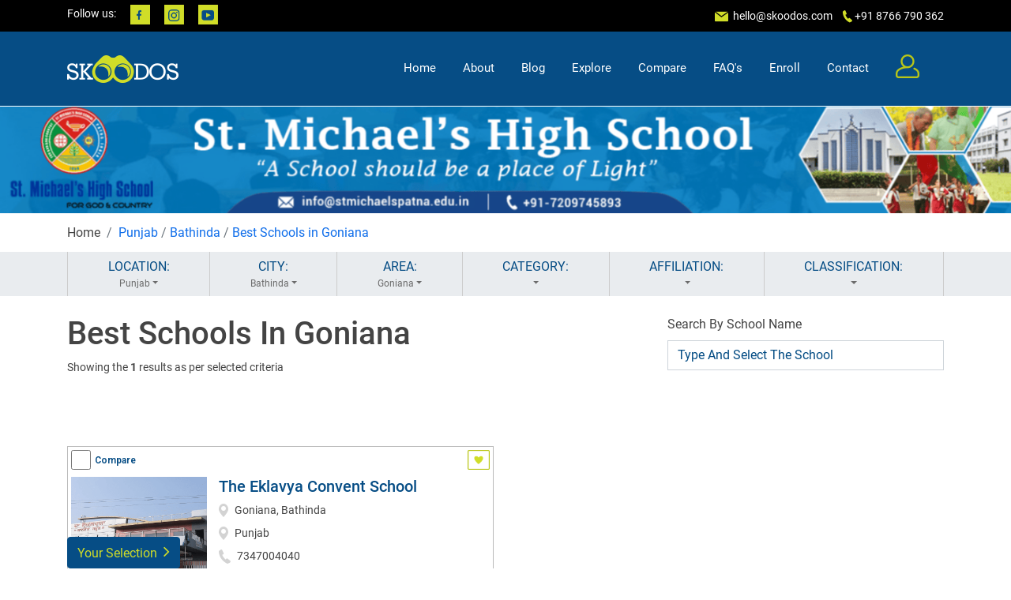

--- FILE ---
content_type: text/html; charset=UTF-8
request_url: https://skoodos.com/bathinda/schools-in-goniana
body_size: 32039
content:
<!DOCTYPE html>
<html lang="en">

<head>
    <meta charset="utf-8">
    <meta content="width=device-width, initial-scale=1.0" name="viewport">
    <meta name="theme-color" content="#064d85"/>
    <meta name="viewport" content="width=device-width, initial-scale=1, minimum-scale=1, maximum-scale=1">

    <title>

    


    Best Schools in Goniana, Bathinda 2023-24, Compare Top Ranked Schools – Skoodos
    
</title>
        
    <script type="application/ld+json">
            {
            "@context": "http://schema.org",
                "@type": "WebPage",
                "url": "https://skoodos.com/bathinda/schools-in-goniana",
                "name": "Best Schools in Goniana 2023-24 | Skoodos",
                "description": "Explore top schools in Goniana for your kid's admission in 2023-24. Skoodos help you compare best rated schools in  Goniana for free online. Visit now!"
            }
        </script>
        <script type="application/ld+json">
{
  "@context": "https://schema.org/", 
  "@type": "BreadcrumbList", 
  "itemListElement": [{
    "@type": "ListItem", 
    "position": 1, 
    "name": "Home",
    "item": "https://skoodos.com/"  
  },{
    "@type": "ListItem", 
    "position": 2, 
    "name": "Best Schools in Punjab",
    "item": "https://skoodos.com/schools-in-punjab"  
  },{
    "@type": "ListItem", 
    "position": 3, 
    "name": "Best Schools in Bathinda",
    "item": "https://skoodos.com/punjab/schools-in-bathinda"  
  },{
    "@type": "ListItem", 
    "position": 4, 
    "name": "Best Schools in Goniana",
    "item": "https://skoodos.com/bathinda/schools-in-goniana"  
  }
]
}
</script>
<script type="application/ld+json">
{
    "@context": "https://schema.org",
    "@type": "FAQPage",
    "mainEntity": [{
      "@type": "Question",
      "name": "What are the best schools in Goniana?",
      "acceptedAnswer": {
        "@type": "Answer",
        "text": "There are several schools in Goniana, Bathinda and choosing the best one depends on different factors like fee structure, board, location, activities, etc. Skoodos can help you with a list of all the top schools in Goniana."
      }
    },{
      "@type": "Question",
      "name": "How can I compare the top schools in Goniana?",
      "acceptedAnswer": {
        "@type": "Answer",
        "text": "Skoodos is a search engine for schools which lets one compare different schools based on area, fees, curriculum, activities offered, and the teacher-student ratio in Goniana, Bathinda. To compare the top schools in Goniana, visit here: https://skoodos.com/compare"
      }},{
      "@type": "Question",
      "name": "What amenities do schools in Goniana offer?",
      "acceptedAnswer": {
        "@type": "Answer",
        "text": "The amenities offered by schools in Goniana may vary from one school to another. But most schools in Goniana, Bathinda do have amenities like well-equipped classrooms, subject laboratories, playgrounds, libraries and facilities for extra-curricular activities."
      }},{
      "@type": "Question",
      "name": "How can I look at schools in Goniana which are in my particular range of fees?",
      "acceptedAnswer": {
        "@type": "Answer",
        "text": "A school’s fee structure plays a key factor in finalising admission in Goniana, Bathinda. To find schools within your fee range, you can enter the location preference of Goniana on Skoodos and get all details about schools in and around the area. You can even compare different schools in Kani Kheri, Bathinda based on their amenities, vision statement, curriculum and type of school."
      }},{
      "@type": "Question",
      "name": "How to apply for schools in Goniana?",
      "acceptedAnswer": {
        "@type": "Answer",
        "text": "The process of school admission is similar in most cases. To apply for schools in Goniana, parents have to fill out the registration form. Some schools in Goniana, Bathinda have this provision online on their website, while some may require you to go physically, get and submit the forms."
      }
    }]
  }
</script>
    <meta name="description" content="Explore top schools in Goniana, Bathinda for your kid’s admission in 2023-24. Skoodos help you compare best rated schools in Goniana, Bathinda for free online. Visit now!">
   
   
    

    
<meta name="keywords" content="School list, School near me, Play school nearby me, Best school of India, top school in India">



    <!-- Favicons -->
    <link href="https://skoodos.com/public/newasset/img/favicon.jpg" rel="icon">
    <!-- Google Fonts -->
    <link
        href="https://fonts.googleapis.com/css?family=Open+Sans:300,300i,400,400i,600,600i,700,700i|Roboto:300,300i,400,400i,500,500i,600,600i,700,700i|Poppins:300,300i,400,400i,500,500i,600,600i,700,700i"
        rel="stylesheet">
        <script src="https://skoodos.com/public/newasset/vendor/jquery/jquery.min.js"></script>
    <!-- Vendor CSS Files -->
    <link href="https://skoodos.com/public/newasset/vendor/bootstrap/css/bootstrap.min.css" rel="stylesheet">
    <link href="https://skoodos.com/public/newasset/vendor/bootstrap-icons/bootstrap-icons.css" rel="stylesheet">
    <link href="https://skoodos.com/public/newasset/vendor/icofont/icofont.min.css" rel="stylesheet">
    <link rel="stylesheet" href="https://cdnjs.cloudflare.com/ajax/libs/font-awesome/4.7.0/css/font-awesome.min.css">
    <link href="https://skoodos.com/public/newasset/vendor/owl.carousel/assets/owl.carousel.min.css" rel="stylesheet">
    <link href="https://skoodos.com/public/newasset/vendor/aos/aos.css" rel="stylesheet">
    <link href="https://skoodos.com/public/newasset/vendor/slick/slick.css" rel="stylesheet">

    <!-- Template Main CSS File -->
    <link href="https://skoodos.com/public/newasset/css/style.css" rel="stylesheet">
    <link href="https://skoodos.com/public/newasset/css/responsive.css" rel="stylesheet">
    <link href="https://skoodos.com/public/newasset/css/common.css" rel="stylesheet">
    <link href="https://skoodos.com/public/newasset/css/homepage.css" rel="stylesheet">
    <link href="https://skoodos.com/public/newasset/fonts/roboto/stylesheet.css" rel="stylesheet">
    <script>
                function getLocation() {
  if (navigator.geolocation) {

    navigator.geolocation.getCurrentPosition(showPosition);
    
  } else { 
    x.innerHTML = "Geolocation is not supported by this browser.";
  }
}

function showPosition(position) {
    document.getElementById("latitude").value = position.coords.latitude;
    document.getElementById("longitude").value = position.coords.longitude;
  var data = {
      'latitude': position.coords.latitude,
      'longitude': position.coords.longitude
  }

  var url2 = "https://skoodos.com/set_location_cookie";
  $.post(url2, data, function(response) {
     console.log(response);
  });
  var url = "https://skoodos.com/show_address";
  $.post(url, data, function(response) {
    //x.value = response['formatted_address'];
    document.getElementById("city").value = '0';
 
    var city = "";
    var location = "";
    if(response['city']=="") {
        city = 0;
    }else {
        city = response['city'];
    }
    if(position.coords.latitude=="" || position.coords.latitude=="") {
        location = 0;
    }else {
        location = position.coords.latitude+","+position.coords.longitude;
    }
    setCookie("location",location, 10);
    var dynamicurl = "https://skoodos.com/schools-near-me";
    
    $("#explore").attr('href',dynamicurl);
    $(".citybox").attr('data-cordinates',location);
    $(".nearby").attr('href',dynamicurl);
   //  window.location = dynamicurl;
  });
  $(".clickevent").click(function() {
     window.location = $(this).attr('href');
  });
  $(".citybox").on('click',function() {
      var data = $(this).attr("data");
     
      var cordinates = $(this).attr("data-cordinates");
      var dynamicurl = "https://skoodos.com/search/"+data+"/0/"+cordinates+"/5000/0/0/0/0-20000/0/popular/0/0";
      window.location = dynamicurl;

  })
  
  
}
                </script>

                <!-- Google Tag Manager -->
<script>(function(w,d,s,l,i){w[l]=w[l]||[];w[l].push({'gtm.start':
    new Date().getTime(),event:'gtm.js'});var f=d.getElementsByTagName(s)[0],
    j=d.createElement(s),dl=l!='dataLayer'?'&l='+l:'';j.async=true;j.src=
    'https://www.googletagmanager.com/gtm.js?id='+i+dl;f.parentNode.insertBefore(j,f);
    })(window,document,'script','dataLayer','GTM-KKDDPTVJ');</script>
    <!-- End Google Tag Manager -->
    <!-- Google tag (gtag.js) -->
<script async src="https://www.googletagmanager.com/gtag/js?id=AW-11101630445"></script>
<script>
  window.dataLayer = window.dataLayer || [];
  function gtag(){dataLayer.push(arguments);}
  gtag('js', new Date());

  gtag('config', 'AW-11101630445');
</script>
</head>

<body>
    <!-- ======= Top Bar ======= -->
<!-- Google Tag Manager (noscript) -->
<noscript><iframe src="https://www.googletagmanager.com/ns.html?id=GTM-KKDDPTVJ"
    height="0" width="0" style="display:none;visibility:hidden"></iframe></noscript>
    <!-- End Google Tag Manager (noscript) -->
    <div id="topbar" class="d-none d-lg-flex align-items-center fixed-top">
        <div class="container d-flex">
            <div class="social-links mr-auto">
                <span>Follow us:</span>
                <a href="https://www.facebook.com/Skoodos/">
                    <div class="facebook"></div>
                </a>
                <a href="https://www.instagram.com/skoodos/">
                    <div class="instagram"></div>
                </a>
                <a href="https://www.youtube.com/channel/UCoReHGF54Wabqd5khyIRbvw">
                    <div class="youtube"></div>
                </a>
            </div>
            <div class="contact-info">
            
                <img src="https://skoodos.com/public/newasset/img/header/top-header/mail.png">&nbsp;<a
                    href="mailto:contact@example.com">&nbsp;hello@skoodos.com</a>&nbsp;&nbsp;&nbsp;
                  
                <img src="https://skoodos.com/public/newasset/img/header/top-header/phone.png">&nbsp;+91 8766 790 362
                
            </div>
        </div>
    </div>

    <!-- ======= Header ======= -->
                <header id="header" class="fixed-top" style="background-color: #064d85;">
                    <div class="container d-flex align-items-center">
            <a href="https://skoodos.com" class="logo mr-auto"><img src="https://skoodos.com/public/newasset/img/header/logo.png" alt=""></a>
            <nav class="nav-menu d-none d-lg-block">
            <ul>
    <li class=""><a href="https://skoodos.com">Home</a></li>
    <li class=""><a href="https://skoodos.com/about">About</a></li>
    <li class=""><a href="https://skoodos.com/en/blog">Blog</a></li>

    <li class=""><a href="#" id="explore" onclick="explore_getLocation()">Explore</a></li>
    <li class=""><a href="https://skoodos.com/compare">Compare</a></li>

    <li class=""><a href="https://skoodos.com/faq">FAQ's</a></li>
    <li class=""><a href="https://skoodos.com/enroll">Enroll</a></li>
    <li class=""><a href="https://skoodos.com/contact">Contact</a></li>
    <li><a href="https://skoodos.com/user/profile" class="user"><img
                src="https://resources.skoodos.com/assets/img/header/user.png" alt="User Icon" loading="lazy"></a></li>
    <!-- <li><a href="#" class="user-menu"><img src="assets/img/header/menu.png" alt=""></a></li> -->
    <li>
            </li>
    </li>
</ul>

<script>
    function getLocation() {
        if (navigator.geolocation) {

            navigator.geolocation.getCurrentPosition(showPosition);

        } else {
            x.innerHTML = "Geolocation is not supported by this browser.";
        }
    }

    function explore_getLocation() {
        if (navigator.geolocation) {

          navigator.geolocation.getCurrentPosition(showPosition, handleLocationError);

        } else {
            x.innerHTML = "Geolocation is not supported by this browser.";
        }
    }

    function showPosition(position) {
        document.getElementById("latitude").value = position.coords.latitude;
        document.getElementById("longitude").value = position.coords.longitude;
        var data = {
            'latitude': position.coords.latitude,
            'longitude': position.coords.longitude
        }

        var url2 = "https://skoodos.com/set_location_cookie";
        $.post(url2, data, function(response) {
            console.log(response);
        });
        var url = "https://skoodos.com/show_address";
        $.post(url, data, function(response) {
            //x.value = response['formatted_address'];
            document.getElementById("city").value = '0';

            var city = "";
            var location = "";
            if (response['city'] == "") {
                city = 0;
            } else {
                city = response['city'];
            }
            if (position.coords.latitude == "" || position.coords.latitude == "") {
                location = 0;
            } else {
                location = position.coords.latitude + "," + position.coords.longitude;
            }
            setCookie("location", location, 10);
            var dynamicurl = "https://skoodos.com/schools-near-me";

            $("#explore").attr('href', dynamicurl);
            $(".citybox").attr('data-cordinates', location);
            $(".nearby").attr('href', dynamicurl);
            //  window.location = dynamicurl;
        });
        $(".clickevent").click(function() {
            window.location = $(this).attr('href');
        });
        $(".citybox").on('click', function() {
            var data = $(this).attr("data");

            var cordinates = $(this).attr("data-cordinates");
            var dynamicurl = "https://skoodos.com/search/" + data + "/0/" + cordinates +
                "/5000/0/0/0/0-20000/0/popular/0/0";
            window.location = dynamicurl;

        })
    }

    function handleLocationError(error) {
        switch (error.code) {
            case error.PERMISSION_DENIED:
                alert("Location access is blocked. Please enable it in your browser settings.");
                break;
            case error.POSITION_UNAVAILABLE:
                alert("Location information is unavailable.");
                break;
            case error.TIMEOUT:
                alert("The request to get user location timed out.");
                break;
            case error.UNKNOWN_ERROR:
                alert("An unknown error occurred.");
                break;
        }
    }
</script>
            </nav><!-- .nav-menu -->
        </div>
    </header>

    <!-- End Header -->

    <section id="banner" class="d-flex align-items-center justify-content-center">

                                                                      <a style="width: 100%" href="https://skoodos.com/school/st-michaels-high-school-bajitpur">  <img src="https://skoodos.com/public/uploads/optimized/1648705631.png" alt="St Michaels High School"></a>
                                                    </section>
    
<link href="https://skoodos.com/public/assets/css/search.css" rel="stylesheet">
    <!-- End Banner -->
    <main id="main">
        <!-- ======= Breadcrumb Section ======= -->
        <section id="breadcrumb">
            <div class="container">
                <div class="row">
                    <div class="col-md-12">
                        <nav aria-label="breadcrumb">
                            <ol class="breadcrumb px-0">
                                <li class="breadcrumb-item">Home</li>
                                <li class="breadcrumb-item active" aria-current="page">
                                    <a href='https://skoodos.com/schools-in-punjab' title='Best Schools in Punjab'>Punjab</a> / <a href='https://skoodos.com/punjab/schools-in-bathinda' title='Best Schools in Bathinda'>Bathinda</a> / <a href='https://skoodos.com/bathinda/schools-in-goniana' title='Best Schools in Goniana'>Best Schools in Goniana</a></a>
                                </li>
                            </ol>
                        </nav>
                    </div>
                </div>
            </div>
        </section>
      
        <!-- End Breadcrumb Section -->
        <!-- ======= Selection Section ======= -->
        <section id="selection" class="bg-color-grey p-0 filters-container">
            <div class="container">
                <div class="d-flex justify-content-around">
                    <div class="btn-group flex-fill btn-container" data-display="static" role="group" aria-label="Button group with nested dropdown">
                        <div class="btn-group flex-fill" role="group">
                            <button id="btnGroupDrop" type="button" class="btn btndrop" data-toggle="dropdown" aria-haspopup="true" aria-expanded="false">
                                LOCATION:
                                                                    <span class="applied dropdown-toggle" data-display="static">Punjab</span>
                                                                </button>
                            <div class="dropdown-menu" aria-labelledby="btnGroupDrop" >
                                <div class="col">
                                    <div class="input-group mb-3" style="display:none;">
                                        <div class="input-group-prepend">
                                            <span class="input-group-text" id="basic-addon1">
                                                <img class="glyph" src="https://skoodos.com/public/assets/img/search/icons/location.png">
                                            </span>
                                        </div>
                                        <div >
                                        <input type="text" class="form-control search-box" placeholder="Enter School Name" aria-label="Lsername" aria-describedby="basic-addon1">
                                        <div class="livesearch">
                        <ul class='results'>
                            </ul>
</div>
                        </div>
                                    </div>
                                    <div class="d-flex flex-wrap">
                                    <input type="hidden" name="distance" value="10000" class="distance">
                                        <input type="hidden" name="category" value="0" id="category">
                                       
                                        <input type="hidden" name="city" value="Punjab" id="city">
                                       
                                        <div class="row">
                                        <div class="col-6 text-center">
                                                <a  href="#" onclick="getLocation()">
                                                    <div class="chip btn-block city" data="0">
                                                       Near Me
                                                    </div>
                                                </a>
                                            </div>
                                                                                                                                                          
                                            <div class="col-6 text-center">
                                                <a href="https://skoodos.com/schools-in-andaman-&-nicobar-islands">
                                                    <div class="chip btn-block city" data="andaman & nicobar islands">
                                                       Andaman & ...                                                    </div>
                                                </a>
                                            </div>
                                                                                                                                              
                                            <div class="col-6 text-center">
                                                <a href="https://skoodos.com/schools-in-andhra-pradesh">
                                                    <div class="chip btn-block city" data="andhra pradesh">
                                                       Andhra Pra...                                                    </div>
                                                </a>
                                            </div>
                                                                                                                                              
                                            <div class="col-6 text-center">
                                                <a href="https://skoodos.com/schools-in-arunachal-pradesh">
                                                    <div class="chip btn-block city" data="arunachal pradesh">
                                                       Arunachal ...                                                    </div>
                                                </a>
                                            </div>
                                                                                                                                              
                                            <div class="col-6 text-center">
                                                <a href="https://skoodos.com/schools-in-assam">
                                                    <div class="chip btn-block city" data="assam">
                                                       Assam                                                    </div>
                                                </a>
                                            </div>
                                                                                                                                              
                                            <div class="col-6 text-center">
                                                <a href="https://skoodos.com/schools-in-bihar">
                                                    <div class="chip btn-block city" data="bihar">
                                                       Bihar                                                    </div>
                                                </a>
                                            </div>
                                                                                                                                              
                                            <div class="col-6 text-center">
                                                <a href="https://skoodos.com/schools-in-chhattisgarh">
                                                    <div class="chip btn-block city" data="chhattisgarh">
                                                       Chhattisgarh                                                    </div>
                                                </a>
                                            </div>
                                                                                                                                              
                                            <div class="col-6 text-center">
                                                <a href="https://skoodos.com/schools-in-dadra-&-nagar-haveli">
                                                    <div class="chip btn-block city" data="dadra & nagar haveli">
                                                       Dadra & Na...                                                    </div>
                                                </a>
                                            </div>
                                                                                                                                              
                                            <div class="col-6 text-center">
                                                <a href="https://skoodos.com/schools-in-daman-&-diu">
                                                    <div class="chip btn-block city" data="daman & diu">
                                                       Daman & Diu                                                    </div>
                                                </a>
                                            </div>
                                                                                                                                              
                                            <div class="col-6 text-center">
                                                <a href="https://skoodos.com/schools-in-delhi">
                                                    <div class="chip btn-block city" data="delhi">
                                                       Delhi                                                    </div>
                                                </a>
                                            </div>
                                                                                                                                              
                                            <div class="col-6 text-center">
                                                <a href="https://skoodos.com/schools-in-goa">
                                                    <div class="chip btn-block city" data="goa">
                                                       Goa                                                    </div>
                                                </a>
                                            </div>
                                                                                                                                              
                                            <div class="col-6 text-center">
                                                <a href="https://skoodos.com/schools-in-gujarat">
                                                    <div class="chip btn-block city" data="gujarat">
                                                       Gujarat                                                    </div>
                                                </a>
                                            </div>
                                                                                                                                              
                                            <div class="col-6 text-center">
                                                <a href="https://skoodos.com/schools-in-haryana">
                                                    <div class="chip btn-block city" data="haryana">
                                                       Haryana                                                    </div>
                                                </a>
                                            </div>
                                                                                                                                              
                                            <div class="col-6 text-center">
                                                <a href="https://skoodos.com/schools-in-himachal-pradesh">
                                                    <div class="chip btn-block city" data="himachal pradesh">
                                                       Himachal P...                                                    </div>
                                                </a>
                                            </div>
                                                                                                                                              
                                            <div class="col-6 text-center">
                                                <a href="https://skoodos.com/schools-in-jammu-kashmir">
                                                    <div class="chip btn-block city" data="jammu kashmir">
                                                       Jammu Kashmir                                                    </div>
                                                </a>
                                            </div>
                                                                                                                                              
                                            <div class="col-6 text-center">
                                                <a href="https://skoodos.com/schools-in-jharkhand">
                                                    <div class="chip btn-block city" data="jharkhand">
                                                       Jharkhand                                                    </div>
                                                </a>
                                            </div>
                                                                                                                                              
                                            <div class="col-6 text-center">
                                                <a href="https://skoodos.com/schools-in-karnataka">
                                                    <div class="chip btn-block city" data="karnataka">
                                                       Karnataka                                                    </div>
                                                </a>
                                            </div>
                                                                                                                                              
                                            <div class="col-6 text-center">
                                                <a href="https://skoodos.com/schools-in-kerala">
                                                    <div class="chip btn-block city" data="kerala">
                                                       Kerala                                                    </div>
                                                </a>
                                            </div>
                                                                                                                                              
                                            <div class="col-6 text-center">
                                                <a href="https://skoodos.com/schools-in-lakshadweep">
                                                    <div class="chip btn-block city" data="lakshadweep">
                                                       Lakshadweep                                                    </div>
                                                </a>
                                            </div>
                                                                                                                                              
                                            <div class="col-6 text-center">
                                                <a href="https://skoodos.com/schools-in-madhya-pradesh">
                                                    <div class="chip btn-block city" data="madhya pradesh">
                                                       Madhya Pra...                                                    </div>
                                                </a>
                                            </div>
                                                                                                                                              
                                            <div class="col-6 text-center">
                                                <a href="https://skoodos.com/schools-in-maharashtra">
                                                    <div class="chip btn-block city" data="maharashtra">
                                                       Maharashtra                                                    </div>
                                                </a>
                                            </div>
                                                                                                                                              
                                            <div class="col-6 text-center">
                                                <a href="https://skoodos.com/schools-in-manipur">
                                                    <div class="chip btn-block city" data="manipur">
                                                       Manipur                                                    </div>
                                                </a>
                                            </div>
                                                                                                                                              
                                            <div class="col-6 text-center">
                                                <a href="https://skoodos.com/schools-in-meghalaya">
                                                    <div class="chip btn-block city" data="meghalaya">
                                                       Meghalaya                                                    </div>
                                                </a>
                                            </div>
                                                                                                                                              
                                            <div class="col-6 text-center">
                                                <a href="https://skoodos.com/schools-in-mizoram">
                                                    <div class="chip btn-block city" data="mizoram">
                                                       Mizoram                                                    </div>
                                                </a>
                                            </div>
                                                                                                                                              
                                            <div class="col-6 text-center">
                                                <a href="https://skoodos.com/schools-in-nagaland">
                                                    <div class="chip btn-block city" data="nagaland">
                                                       Nagaland                                                    </div>
                                                </a>
                                            </div>
                                                                                                                                              
                                            <div class="col-6 text-center">
                                                <a href="https://skoodos.com/schools-in-odisha">
                                                    <div class="chip btn-block city" data="odisha">
                                                       Odisha                                                    </div>
                                                </a>
                                            </div>
                                                                                                                                              
                                            <div class="col-6 text-center">
                                                <a href="https://skoodos.com/schools-in-pondicherry">
                                                    <div class="chip btn-block city" data="pondicherry">
                                                       Pondicherry                                                    </div>
                                                </a>
                                            </div>
                                                                                                                                              
                                            <div class="col-6 text-center">
                                                <a href="https://skoodos.com/schools-in-punjab">
                                                    <div class="chip btn-block city" data="punjab">
                                                       Punjab                                                    </div>
                                                </a>
                                            </div>
                                                                                                                                              
                                            <div class="col-6 text-center">
                                                <a href="https://skoodos.com/schools-in-rajasthan">
                                                    <div class="chip btn-block city" data="rajasthan">
                                                       Rajasthan                                                    </div>
                                                </a>
                                            </div>
                                                                                                                                              
                                            <div class="col-6 text-center">
                                                <a href="https://skoodos.com/schools-in-sikkim">
                                                    <div class="chip btn-block city" data="sikkim">
                                                       Sikkim                                                    </div>
                                                </a>
                                            </div>
                                                                                                                                              
                                            <div class="col-6 text-center">
                                                <a href="https://skoodos.com/schools-in-tamil-nadu">
                                                    <div class="chip btn-block city" data="tamil nadu">
                                                       Tamil Nadu                                                    </div>
                                                </a>
                                            </div>
                                                                                                                                              
                                            <div class="col-6 text-center">
                                                <a href="https://skoodos.com/schools-in-telangana">
                                                    <div class="chip btn-block city" data="telangana">
                                                       Telangana                                                    </div>
                                                </a>
                                            </div>
                                                                                                                                              
                                            <div class="col-6 text-center">
                                                <a href="https://skoodos.com/schools-in-tripura">
                                                    <div class="chip btn-block city" data="tripura">
                                                       Tripura                                                    </div>
                                                </a>
                                            </div>
                                                                                                                                              
                                            <div class="col-6 text-center">
                                                <a href="https://skoodos.com/schools-in-union-territories">
                                                    <div class="chip btn-block city" data="union territories">
                                                       Union Terr...                                                    </div>
                                                </a>
                                            </div>
                                                                                                                                              
                                            <div class="col-6 text-center">
                                                <a href="https://skoodos.com/schools-in-uttar-pradesh">
                                                    <div class="chip btn-block city" data="uttar pradesh">
                                                       Uttar Pradesh                                                    </div>
                                                </a>
                                            </div>
                                                                                                                                              
                                            <div class="col-6 text-center">
                                                <a href="https://skoodos.com/schools-in-uttarakhand">
                                                    <div class="chip btn-block city" data="uttarakhand">
                                                       Uttarakhand                                                    </div>
                                                </a>
                                            </div>
                                                                                                                                              
                                            <div class="col-6 text-center">
                                                <a href="https://skoodos.com/schools-in-west-bengal">
                                                    <div class="chip btn-block city" data="west bengal">
                                                       West Bengal                                                    </div>
                                                </a>
                                            </div>
                                                                                                                  
                                        </div>
                                    </div>
                                </div>
                            </div>
                        </div>
                    </div>
                                        <div class="btn-group flex-fill btn-container" role="group" aria-label="Button group with nested dropdown">
                        <div class="btn-group flex-fill" role="group">
                            <button id="btnGroupDrop" type="button" class="btn btndrop" data-toggle="dropdown" aria-haspopup="true" aria-expanded="false">
                                CITY:
                                                                                                        <span class="applied dropdown-toggle">Bathinda</span>
                                    
                                                                                                        </button>
                            <div class="dropdown-menu" aria-labelledby="btnGroupDrop" >
                                <div class="col">
                                    <div class="input-group mb-3" style="display:none;">
                                        <div class="input-group-prepend">
                                            <span class="input-group-text" id="basic-addon1">
                                                <img class="glyph" src="https://skoodos.com/public/assets/img/search/icons/location.png">
                                            </span>
                                        </div>
                                        <div >
                                        <input type="text" class="form-control search-box" placeholder="Type And Select The School" aria-label="Lsername" aria-describedby="basic-addon1">
                                        <div class="livesearch">
                        <ul class='results'>
                            </ul>
</div>
                        </div>
                                    </div>
                                    <div class="d-flex flex-wrap">
                                    <input type="hidden" name="distance" value="10000" class="distance">
                                        <input type="hidden" name="category" value="0" id="category">
                                       
                                        <input type="hidden" name="city" value="Punjab" id="city">
                                       
                                        <div class="row">
                                      
                                                                                       
                                                                           
                                  
                                            <div class="col-6 text-center">
                                                <a href="https://skoodos.com/punjab/schools-in-amritsar">
                                                    <div class="chip btn-block state" data="amritsar">
                                                    Amritsar                                                    </div>
                                                </a>
                                            </div>
                                         
                                                               
                                  
                                            <div class="col-6 text-center">
                                                <a href="https://skoodos.com/punjab/schools-in-barnala">
                                                    <div class="chip btn-block state" data="barnala">
                                                    Barnala                                                    </div>
                                                </a>
                                            </div>
                                         
                                                               
                                  
                                            <div class="col-6 text-center">
                                                <a href="https://skoodos.com/punjab/schools-in-bathinda">
                                                    <div class="chip btn-block state" data="bathinda">
                                                    Bathinda                                                    </div>
                                                </a>
                                            </div>
                                         
                                                               
                                  
                                            <div class="col-6 text-center">
                                                <a href="https://skoodos.com/punjab/schools-in-faridkot">
                                                    <div class="chip btn-block state" data="faridkot">
                                                    Faridkot                                                    </div>
                                                </a>
                                            </div>
                                         
                                                               
                                  
                                            <div class="col-6 text-center">
                                                <a href="https://skoodos.com/punjab/schools-in-fatehgarh-sahib">
                                                    <div class="chip btn-block state" data="fatehgarh sahib">
                                                    Fatehgarh ...                                                    </div>
                                                </a>
                                            </div>
                                         
                                                               
                                  
                                            <div class="col-6 text-center">
                                                <a href="https://skoodos.com/punjab/schools-in-fazilka">
                                                    <div class="chip btn-block state" data="fazilka">
                                                    Fazilka                                                    </div>
                                                </a>
                                            </div>
                                         
                                                               
                                  
                                            <div class="col-6 text-center">
                                                <a href="https://skoodos.com/punjab/schools-in-firozpur">
                                                    <div class="chip btn-block state" data="firozpur">
                                                    Firozpur                                                    </div>
                                                </a>
                                            </div>
                                         
                                                               
                                  
                                            <div class="col-6 text-center">
                                                <a href="https://skoodos.com/punjab/schools-in-gurdaspur">
                                                    <div class="chip btn-block state" data="gurdaspur">
                                                    Gurdaspur                                                    </div>
                                                </a>
                                            </div>
                                         
                                                               
                                  
                                            <div class="col-6 text-center">
                                                <a href="https://skoodos.com/punjab/schools-in-hoshiarpur">
                                                    <div class="chip btn-block state" data="hoshiarpur">
                                                    Hoshiarpur                                                    </div>
                                                </a>
                                            </div>
                                         
                                                               
                                  
                                            <div class="col-6 text-center">
                                                <a href="https://skoodos.com/punjab/schools-in-jalandhar">
                                                    <div class="chip btn-block state" data="jalandhar">
                                                    Jalandhar                                                    </div>
                                                </a>
                                            </div>
                                         
                                                               
                                  
                                            <div class="col-6 text-center">
                                                <a href="https://skoodos.com/punjab/schools-in-kapurthala">
                                                    <div class="chip btn-block state" data="kapurthala">
                                                    Kapurthala                                                    </div>
                                                </a>
                                            </div>
                                         
                                                               
                                  
                                            <div class="col-6 text-center">
                                                <a href="https://skoodos.com/punjab/schools-in-ludhiana">
                                                    <div class="chip btn-block state" data="ludhiana">
                                                    Ludhiana                                                    </div>
                                                </a>
                                            </div>
                                         
                                                               
                                  
                                            <div class="col-6 text-center">
                                                <a href="https://skoodos.com/punjab/schools-in-malerkotla">
                                                    <div class="chip btn-block state" data="malerkotla">
                                                    Malerkotla                                                    </div>
                                                </a>
                                            </div>
                                         
                                                               
                                  
                                            <div class="col-6 text-center">
                                                <a href="https://skoodos.com/punjab/schools-in-mansa">
                                                    <div class="chip btn-block state" data="mansa">
                                                    Mansa                                                    </div>
                                                </a>
                                            </div>
                                         
                                                               
                                  
                                            <div class="col-6 text-center">
                                                <a href="https://skoodos.com/punjab/schools-in-moga">
                                                    <div class="chip btn-block state" data="moga">
                                                    Moga                                                    </div>
                                                </a>
                                            </div>
                                         
                                                               
                                  
                                            <div class="col-6 text-center">
                                                <a href="https://skoodos.com/punjab/schools-in-mohali">
                                                    <div class="chip btn-block state" data="mohali">
                                                    Mohali                                                    </div>
                                                </a>
                                            </div>
                                         
                                                               
                                  
                                            <div class="col-6 text-center">
                                                <a href="https://skoodos.com/punjab/schools-in-nawan-shehar">
                                                    <div class="chip btn-block state" data="nawan shehar">
                                                    Nawan Sheh...                                                    </div>
                                                </a>
                                            </div>
                                         
                                                               
                                  
                                            <div class="col-6 text-center">
                                                <a href="https://skoodos.com/punjab/schools-in-pathankot">
                                                    <div class="chip btn-block state" data="pathankot">
                                                    Pathankot                                                    </div>
                                                </a>
                                            </div>
                                         
                                                               
                                  
                                            <div class="col-6 text-center">
                                                <a href="https://skoodos.com/punjab/schools-in-patiala">
                                                    <div class="chip btn-block state" data="patiala">
                                                    Patiala                                                    </div>
                                                </a>
                                            </div>
                                         
                                                               
                                  
                                            <div class="col-6 text-center">
                                                <a href="https://skoodos.com/punjab/schools-in-rupnagar">
                                                    <div class="chip btn-block state" data="rupnagar">
                                                    Rupnagar                                                    </div>
                                                </a>
                                            </div>
                                         
                                                               
                                  
                                            <div class="col-6 text-center">
                                                <a href="https://skoodos.com/punjab/schools-in-sahibzada-ajit-singh-nagar">
                                                    <div class="chip btn-block state" data="sahibzada ajit singh nagar">
                                                    Sahibzada ...                                                    </div>
                                                </a>
                                            </div>
                                         
                                                               
                                  
                                            <div class="col-6 text-center">
                                                <a href="https://skoodos.com/punjab/schools-in-sangrur">
                                                    <div class="chip btn-block state" data="sangrur">
                                                    Sangrur                                                    </div>
                                                </a>
                                            </div>
                                         
                                                               
                                  
                                            <div class="col-6 text-center">
                                                <a href="https://skoodos.com/punjab/schools-in-shahid-bhagat-singh-nagar">
                                                    <div class="chip btn-block state" data="shahid bhagat singh nagar">
                                                    Shahid Bha...                                                    </div>
                                                </a>
                                            </div>
                                         
                                                               
                                  
                                            <div class="col-6 text-center">
                                                <a href="https://skoodos.com/punjab/schools-in-south-delhi">
                                                    <div class="chip btn-block state" data="south delhi">
                                                    South Delh...                                                    </div>
                                                </a>
                                            </div>
                                         
                                                               
                                  
                                            <div class="col-6 text-center">
                                                <a href="https://skoodos.com/punjab/schools-in-sri-muktsar-sahib">
                                                    <div class="chip btn-block state" data="sri muktsar sahib">
                                                    Sri Muktsa...                                                    </div>
                                                </a>
                                            </div>
                                         
                                                               
                                  
                                            <div class="col-6 text-center">
                                                <a href="https://skoodos.com/punjab/schools-in-tarn-taran">
                                                    <div class="chip btn-block state" data="tarn taran">
                                                    Tarn Taran                                                    </div>
                                                </a>
                                            </div>
                                         
                                                                      
                                        </div>
                                    </div>
                                </div>
                            </div>
                        </div>
                    </div>
                                                            <div class="btn-group flex-fill btn-container" role="group" aria-label="Button group with nested dropdown">
                        <div class="btn-group flex-fill" role="group">
                            <button id="btnGroupDrop" type="button" class="btn btndrop" data-toggle="dropdown" aria-haspopup="true" aria-expanded="false">
                                AREA:
                                                                                                        <span class="applied dropdown-toggle">Goniana</span>
                                    
                                                                                                        </button>
                            <div class="dropdown-menu" aria-labelledby="btnGroupDrop" >
                                <div class="col">
                                    <div class="input-group mb-3" style="display:none;">
                                        <div class="input-group-prepend">
                                            <span class="input-group-text" id="basic-addon1">
                                                <img class="glyph" src="https://skoodos.com/public/assets/img/search/icons/location.png">
                                            </span>
                                        </div>
                                        <div >
                                        <input type="text" class="form-control search-box" placeholder="Type And Select The School" aria-label="Lsername" aria-describedby="basic-addon1">
                                        <div class="livesearch">
                        <ul class='results'>
                            </ul>
</div>
                        </div>
                                    </div>
                                    <div class="d-flex flex-wrap">
                                    <input type="hidden" name="distance" value="10000" class="distance">
                                        <input type="hidden" name="category" value="0" id="category">
                                       
                                        <input type="hidden" name="city" value="Punjab" id="city">
                                       
                                        <div class="row">
                                      
                                                                                                                       
                                  
                                            <div class="col-6 text-center">
                                                <a href="https://skoodos.com/bathinda/schools-in-adarsh-nagar">
                                                    <div class="chip btn-block area" data="adarsh nagar">
                                                    Adarsh Nag...                                                    </div>
                                                </a>
                                            </div>
                                         
                                                               
                                  
                                            <div class="col-6 text-center">
                                                <a href="https://skoodos.com/bathinda/schools-in-aklia-kalan">
                                                    <div class="chip btn-block area" data="aklia kalan">
                                                    Aklia Kala...                                                    </div>
                                                </a>
                                            </div>
                                         
                                                               
                                  
                                            <div class="col-6 text-center">
                                                <a href="https://skoodos.com/bathinda/schools-in-bhagiwander">
                                                    <div class="chip btn-block area" data="bhagiwander">
                                                    Bhagiwande...                                                    </div>
                                                </a>
                                            </div>
                                         
                                                               
                                  
                                            <div class="col-6 text-center">
                                                <a href="https://skoodos.com/bathinda/schools-in-bhartiya-model-school-road">
                                                    <div class="chip btn-block area" data="bhartiya model school road">
                                                    Bhartiya M...                                                    </div>
                                                </a>
                                            </div>
                                         
                                                               
                                  
                                            <div class="col-6 text-center">
                                                <a href="https://skoodos.com/bathinda/schools-in-bhukhianwal">
                                                    <div class="chip btn-block area" data="bhukhianwal">
                                                    Bhukhianwa...                                                    </div>
                                                </a>
                                            </div>
                                         
                                                               
                                  
                                            <div class="col-6 text-center">
                                                <a href="https://skoodos.com/bathinda/schools-in-bibi-wala-road">
                                                    <div class="chip btn-block area" data="bibi wala road">
                                                    Bibi Wala ...                                                    </div>
                                                </a>
                                            </div>
                                         
                                                               
                                  
                                            <div class="col-6 text-center">
                                                <a href="https://skoodos.com/bathinda/schools-in-chandsar-basti">
                                                    <div class="chip btn-block area" data="chandsar basti">
                                                    Chandsar B...                                                    </div>
                                                </a>
                                            </div>
                                         
                                                               
                                  
                                            <div class="col-6 text-center">
                                                <a href="https://skoodos.com/bathinda/schools-in-civil-lines">
                                                    <div class="chip btn-block area" data="civil lines">
                                                    Civil Line...                                                    </div>
                                                </a>
                                            </div>
                                         
                                                               
                                  
                                            <div class="col-6 text-center">
                                                <a href="https://skoodos.com/bathinda/schools-in-goniana">
                                                    <div class="chip btn-block area" data="goniana">
                                                    Goniana                                                    </div>
                                                </a>
                                            </div>
                                         
                                                               
                                  
                                            <div class="col-6 text-center">
                                                <a href="https://skoodos.com/bathinda/schools-in-goniana-road">
                                                    <div class="chip btn-block area" data="goniana road">
                                                    Goniana Ro...                                                    </div>
                                                </a>
                                            </div>
                                         
                                                               
                                  
                                            <div class="col-6 text-center">
                                                <a href="https://skoodos.com/bathinda/schools-in-guru-gobind-singh-nagar">
                                                    <div class="chip btn-block area" data="guru gobind singh nagar">
                                                    Guru Gobin...                                                    </div>
                                                </a>
                                            </div>
                                         
                                                               
                                  
                                            <div class="col-6 text-center">
                                                <a href="https://skoodos.com/bathinda/schools-in-hanuman-chowk">
                                                    <div class="chip btn-block area" data="hanuman chowk">
                                                    Hanuman Ch...                                                    </div>
                                                </a>
                                            </div>
                                         
                                                               
                                  
                                            <div class="col-6 text-center">
                                                <a href="https://skoodos.com/bathinda/schools-in-jivi-nagar">
                                                    <div class="chip btn-block area" data="jivi nagar">
                                                    Jivi Nagar                                                    </div>
                                                </a>
                                            </div>
                                         
                                                               
                                  
                                            <div class="col-6 text-center">
                                                <a href="https://skoodos.com/bathinda/schools-in-kamla-nehru-colony">
                                                    <div class="chip btn-block area" data="kamla nehru colony">
                                                    Kamla Nehr...                                                    </div>
                                                </a>
                                            </div>
                                         
                                                               
                                  
                                            <div class="col-6 text-center">
                                                <a href="https://skoodos.com/bathinda/schools-in-katar-singh-wala">
                                                    <div class="chip btn-block area" data="katar singh wala">
                                                    Katar Sing...                                                    </div>
                                                </a>
                                            </div>
                                         
                                                               
                                  
                                            <div class="col-6 text-center">
                                                <a href="https://skoodos.com/bathinda/schools-in-lal-singh-nagar">
                                                    <div class="chip btn-block area" data="lal singh nagar">
                                                    Lal Singh ...                                                    </div>
                                                </a>
                                            </div>
                                         
                                                               
                                  
                                            <div class="col-6 text-center">
                                                <a href="https://skoodos.com/bathinda/schools-in-link-road">
                                                    <div class="chip btn-block area" data="link road">
                                                    Link Road                                                    </div>
                                                </a>
                                            </div>
                                         
                                                               
                                  
                                            <div class="col-6 text-center">
                                                <a href="https://skoodos.com/bathinda/schools-in-mansa-main-road">
                                                    <div class="chip btn-block area" data="mansa main road">
                                                    Mansa Main...                                                    </div>
                                                </a>
                                            </div>
                                         
                                                               
                                  
                                            <div class="col-6 text-center">
                                                <a href="https://skoodos.com/bathinda/schools-in-mansa-road">
                                                    <div class="chip btn-block area" data="mansa road">
                                                    Mansa Road                                                    </div>
                                                </a>
                                            </div>
                                         
                                                               
                                  
                                            <div class="col-6 text-center">
                                                <a href="https://skoodos.com/bathinda/schools-in-model-town-main-road">
                                                    <div class="chip btn-block area" data="model town main road">
                                                    Model Town...                                                    </div>
                                                </a>
                                            </div>
                                         
                                                               
                                  
                                            <div class="col-6 text-center">
                                                <a href="https://skoodos.com/bathinda/schools-in-model-town-phase-2">
                                                    <div class="chip btn-block area" data="model town phase 2">
                                                    Model Town...                                                    </div>
                                                </a>
                                            </div>
                                         
                                                               
                                  
                                            <div class="col-6 text-center">
                                                <a href="https://skoodos.com/bathinda/schools-in-nfl-colony-gate">
                                                    <div class="chip btn-block area" data="nfl colony gate">
                                                    NFL Colony...                                                    </div>
                                                </a>
                                            </div>
                                         
                                                               
                                  
                                            <div class="col-6 text-center">
                                                <a href="https://skoodos.com/bathinda/schools-in-nh-7">
                                                    <div class="chip btn-block area" data="nh 7">
                                                    NH 7                                                    </div>
                                                </a>
                                            </div>
                                         
                                                               
                                  
                                            <div class="col-6 text-center">
                                                <a href="https://skoodos.com/bathinda/schools-in-old-city">
                                                    <div class="chip btn-block area" data="old city">
                                                    Old City                                                    </div>
                                                </a>
                                            </div>
                                         
                                                               
                                  
                                            <div class="col-6 text-center">
                                                <a href="https://skoodos.com/bathinda/schools-in-partap-nagar">
                                                    <div class="chip btn-block area" data="partap nagar">
                                                    Partap Nag...                                                    </div>
                                                </a>
                                            </div>
                                         
                                                               
                                  
                                            <div class="col-6 text-center">
                                                <a href="https://skoodos.com/bathinda/schools-in-patel-nagar">
                                                    <div class="chip btn-block area" data="patel nagar">
                                                    Patel Naga...                                                    </div>
                                                </a>
                                            </div>
                                         
                                                               
                                  
                                            <div class="col-6 text-center">
                                                <a href="https://skoodos.com/bathinda/schools-in-ramnagar">
                                                    <div class="chip btn-block area" data="ramnagar">
                                                    Ramnagar                                                    </div>
                                                </a>
                                            </div>
                                         
                                                               
                                  
                                            <div class="col-6 text-center">
                                                <a href="https://skoodos.com/bathinda/schools-in-state-highway-17">
                                                    <div class="chip btn-block area" data="state highway 17">
                                                    State High...                                                    </div>
                                                </a>
                                            </div>
                                         
                                                               
                                  
                                            <div class="col-6 text-center">
                                                <a href="https://skoodos.com/bathinda/schools-in-street-number-13">
                                                    <div class="chip btn-block area" data="street number 13">
                                                    Street Num...                                                    </div>
                                                </a>
                                            </div>
                                         
                                                               
                                  
                                            <div class="col-6 text-center">
                                                <a href="https://skoodos.com/bathinda/schools-in-talwandi-sabo">
                                                    <div class="chip btn-block area" data="talwandi sabo">
                                                    Talwandi S...                                                    </div>
                                                </a>
                                            </div>
                                         
                                                                      
                                        </div>
                                    </div>
                                </div>
                            </div>
                        </div>
                    </div>
                                        
                    <div class="btn-group flex-fill btn-container" role="group" aria-label="Button group with nested dropdown" style="display:none">
                    <form  action="https://skoodos.com/search_location" method="post" style="width: 100% !important;">
                <input type="hidden" name="_token" value="lwev9ETeIqebAloPHvClGPLJUOn4puMOy2HKQNVt">                    <div class="btn-group flex-fill" role="group" style="width: 100% !important;">
                            <button id="btnGroupDrop" type="button" class="btn" data-toggle="dropdown" aria-haspopup="true" aria-expanded="false">
                                DISTANCE:
                                <span class="applied dropdown-toggle">0 Km</span>

                              
                            </button>
                            <div class="dropdown-menu" aria-labelledby="btnGroupDrop">
                                <div class="col">
                                    <div class="d-flex flex-wrap">
                                        <div class="selected-range mt-4"><strong>0 KM</strong></div>
                                        <div class="range mt-4">
                                                                                    <input type="range" min="1" max="10" steps="1" value="0" id="distanceRange" class="distanceRange">
                                        <input type="hidden" name="distance" value="1000" class="distance">
                                        <input type="hidden" name="category" value="0">
                                        <input type="hidden" name="location" value="0">
                                        <input type="hidden" value="0" name="lowrange">
                                         <input type="hidden" value="20000" name="uprange">
                                        <input type="hidden" name="affiliation" value="0">
                                        <input type="hidden" name="classification" value="0">
                                        <input type="hidden" name="school_id" value="0">
                                        <input type="hidden" name="city" value="Punjab">
                                        <input type="hidden" name="type" value="Distance">
                                        <input type="hidden" name="latitude" value="0" class="latitude">
                                        <input type="hidden" name="longitude" value="0" class="longitude">
                                        </div>
                                        <ul class="range-labels">
                                           
                                            <li >1</li>
                                            
                                            <li>2</li>
                                            <li>3</li>
                                            <li>4</li>
                                            <li>5</li>
                                            <li>10</li>
                                            <li>15</li>
                                            <li>20</li>
                                            <li>25</li>
                                            <li>30</li>
                                        </ul>
                                    </div>
                                </div>
                                <div class="col mt-4">
                                    <a href="javascript:;" class="pull-right">
                                        
                                            <button type="submit" class="">Apply</button>
                                      
                                    </a>
                                </div>
                            </div>
                        </div>
                        </form>
                    </div>
                    <div class="btn-group flex-fill btn-container" role="group" aria-label="Button group with nested dropdown">
                        <div class="btn-group flex-fill" role="group">
                            <button id="btnGroupDrop" type="button" class="btn btndrop" data-toggle="dropdown" aria-haspopup="true" aria-expanded="false">
                                CATEGORY:
                               
                                <span class="applied dropdown-toggle"></span>
                            </button>
                            <div class="dropdown-menu" aria-labelledby="btnGroupDrop">
                               
                                <div class="col">
                                    <div class="d-flex flex-wrap">
                                                                                                                                                                                           <a href="">
                                                <div class="chip category_id" data="5">
                                                Day                                            </div>
                                            </a>
                                                                                    
                                                                                                                                                                                           <a href="">
                                                <div class="chip category_id" data="6">
                                                Play Group                                            </div>
                                            </a>
                                                                                    
                                                                                                                                                                                           <a href="">
                                                <div class="chip category_id" data="7">
                                                Boarding                                            </div>
                                            </a>
                                                                                    
                                                                                                                                                                                           <a href="">
                                                <div class="chip category_id" data="8">
                                                Day Boarding                                            </div>
                                            </a>
                                                                                    
                                                                                                                                                                                           <a href="">
                                                <div class="chip category_id" data="9">
                                                Mid Day                                            </div>
                                            </a>
                                                                                    
                                                                                                                                                                                           <a href="">
                                                <div class="chip category_id" data="11">
                                                Preschool & Day Care                                            </div>
                                            </a>
                                                                                    
                                                                                                                                                                                           <a href="">
                                                <div class="chip category_id" data="13">
                                                Virtual                                            </div>
                                            </a>
                                                                                    
                                                                                                                                                                                           <a href="">
                                                <div class="chip category_id" data="14">
                                                Day Scholars                                            </div>
                                            </a>
                                                                                    
                                                                                                                                                                                           <a href="">
                                                <div class="chip category_id" data="15">
                                                Special                                            </div>
                                            </a>
                                                                                    
                                                                                
                                    </div>
                                </div>
                            </div>
                        </div>
                    </div>
                    <div class="btn-group flex-fill btn-container" role="group" aria-label="Button group with nested dropdown">
                        <div class="btn-group flex-fill" role="group">
                            <button id="btnGroupDrop" type="button" class="btn btndrop" data-toggle="dropdown" aria-haspopup="true" aria-expanded="false">
                                AFFILIATION:
                                <span class="applied dropdown-toggle"> </span>
                            </button>
                            <div class="dropdown-menu" aria-labelledby="btnGroupDrop">
                                <div class="col">
                                    <div class="d-flex flex-wrap">
                                                                                                                                                                            <a href="">
                                                <div class="chip affiliation_id" data="2">
                                                CBSE                                            </div>
                                            </a>
                                                                                       
                                                                                                                                                                            <a href="">
                                                <div class="chip affiliation_id" data="3">
                                                ICSE                                            </div>
                                            </a>
                                                                                       
                                                                                                                                                                            <a href="">
                                                <div class="chip affiliation_id" data="4">
                                                IB Board                                            </div>
                                            </a>
                                                                                       
                                                                                                                                                                            <a href="">
                                                <div class="chip affiliation_id" data="5">
                                                State Board                                            </div>
                                            </a>
                                                                                       
                                                                                                                                                                            <a href="">
                                                <div class="chip affiliation_id" data="6">
                                                Alternate                                            </div>
                                            </a>
                                                                                       
                                                                                                                                                                            <a href="">
                                                <div class="chip affiliation_id" data="7">
                                                CBSE & IB                                            </div>
                                            </a>
                                                                                       
                                                                                                                                                                            <a href="">
                                                <div class="chip affiliation_id" data="8">
                                                CBSE, IB & IGCSE                                            </div>
                                            </a>
                                                                                       
                                                                                                                                                                            <a href="">
                                                <div class="chip affiliation_id" data="9">
                                                CBSE & IGCSE                                            </div>
                                            </a>
                                                                                       
                                                                                                                                                                            <a href="">
                                                <div class="chip affiliation_id" data="10">
                                                CBSE & State Board                                            </div>
                                            </a>
                                                                                       
                                                                                                                                                                            <a href="">
                                                <div class="chip affiliation_id" data="11">
                                                IB & IGCSE                                            </div>
                                            </a>
                                                                                       
                                                                                                                                                                            <a href="">
                                                <div class="chip affiliation_id" data="12">
                                                ICSE & IGCSE                                            </div>
                                            </a>
                                                                                       
                                                                                                                                                                            <a href="">
                                                <div class="chip affiliation_id" data="13">
                                                IGCSE                                            </div>
                                            </a>
                                                                                       
                                                                                                                                                                            <a href="">
                                                <div class="chip affiliation_id" data="14">
                                                State Board & ICSE                                            </div>
                                            </a>
                                                                                       
                                                                                                                                                                            <a href="">
                                                <div class="chip affiliation_id" data="15">
                                                Early Childhood Program                                            </div>
                                            </a>
                                                                                       
                                                                                                                                                                            <a href="">
                                                <div class="chip affiliation_id" data="16">
                                                CISCE                                            </div>
                                            </a>
                                                                                       
                                                                                                                                                                            <a href="">
                                                <div class="chip affiliation_id" data="17">
                                                CAIE                                            </div>
                                            </a>
                                                                                       
                                                                                                                                                                            <a href="">
                                                <div class="chip affiliation_id" data="18">
                                                IAO                                            </div>
                                            </a>
                                                                                       
                                                                                                                                                                            <a href="">
                                                <div class="chip affiliation_id" data="19">
                                                Madarsa Board                                            </div>
                                            </a>
                                                                                       
                                                                                                                                                                            <a href="">
                                                <div class="chip affiliation_id" data="21">
                                                GSEB                                            </div>
                                            </a>
                                                                                       
                                                                                                                                                                            <a href="">
                                                <div class="chip affiliation_id" data="22">
                                                Non Affiliated                                            </div>
                                            </a>
                                                                                       
                                                                                                                                                                            <a href="">
                                                <div class="chip affiliation_id" data="23">
                                                Cambridge And Pearson Edexcel                                            </div>
                                            </a>
                                                                                       
                                                                              
                                    </div>
                                </div>
                            </div>
                        </div>
                    </div>
                    <div class="btn-group flex-fill btn-container" role="group" aria-label="Button group with nested dropdown">
                        <div class="btn-group flex-fill" role="group">
                            <button id="btnGroupDrop" type="button" class="btn btndrop" data-toggle="dropdown" aria-haspopup="true" aria-expanded="false">
                                CLASSIFICATION:
                                <span class="applied dropdown-toggle"></span>
                            </button>
                            <div class="dropdown-menu" aria-labelledby="btnGroupDrop">
                                <div class="col">
                                    <div class="d-flex flex-wrap">
                                                                                                                            <div class="chip classification_id" data="6">
                                            Co-Ed                                            </div> 
                                                                                   
                                     
                                                                                                                                <div class="chip classification_id" data="7">
                                            Boys                                            </div> 
                                                                                   
                                     
                                                                                                                                <div class="chip classification_id" data="8">
                                            Girls                                            </div> 
                                                                                   
                                     
                                                                                
                                    </div>
                                </div>
                            </div>
                        </div>
                    </div>
                    
        </section>
        <!-- ======= End Selection Section ======= -->
        <!-- ======= Filter Section ======= -->
        <section id="filters">
            <div class="container">
                <div class="row pt-4">
                    <div class="col-sm-7">
                        <h1> 
                        Best Schools In Goniana</h1>
                        <p>Showing the <strong>1</strong> results as per selected criteria</p>
                    </div>
                    <div class="col-sm-5 " style="display:block;">
                    <div class="form-group" style="width: 350px;float: right;height: 150px;">
                    <label>Search By School Name</label><br />
                    <input type="text" class="form-control search-box" id="autocomplete" name="search_school"  placeholder="Type And Select The School" autocomplete="off" >
                    <div class="livesearch">
                        <ul class='results'>
                            </ul>
                        </div>
                                            </div>
                                          

                        <div class="pt-2"  style="display:none !important;">
                            <span>Admission Date Status</span>
                            <select class="form-control datetstatus">
                                                                                                        <option value="2">Ongoing</option>
                                                                                                                                            <option value="3">Closed</option>
                                                                                                                                            <option value="4">Yet to start</option>
                                                                                                </select>
                        </div>
                        <div class="pt-2"  style="display:none;">
                            <span>Sort By</span>
                            <select class="form-control">
                                <option>Popular</option>
                                <option>Lowest Rating</option>
                                <option>Highest Rating</option>
                                
                            </select>
                        </div>
                    </div>
                </div>
                <div class="row align-items-center">
                                                          
                                        
                                    </div>
            </div>
        </section>
        <!-- End Filter Section -->
        <!-- ======= Discover Section ======= -->
        
        <section id="search-results">
            <div class="container">
                <div class="row">

                         
                                           
                                                                                                          
                      
                        <div class="col-md-6 topmargin">
                        <div class="card result-card">
                            <div class="card-body">
                                <div class="col">
                                    <div class="row justify-content-between">
                                        <div class="form-check">
                                                                                        <input type="checkbox" class="form-check-input compare1"  data="9918" data-type="">
                                                                                            <label class="form-check-label" for="compare1">Compare</label>
                                        </div>
                                        <span class="fav-icon pull-right">
                                        
                                                                                            <img src="https://skoodos.com/public/assets/img/search/icons/heart-rect.png" alt="fav-icon" class="addwishlist2" data="9918">

                                                                                            
                                            
                                        </span>
                                    </div>
                                </div>
                                <div class="row">
                                    <div class="col-4 pr-0">
                                        <div class="position-relative">
                                                                                        <img class="school-image" src="https://skoodos.com/public/uploads/optimized/1652166510.png" alt="The Eklavya Convent School">

                                                                                                                                        </div>
                                    </div>
                                    <div class="col-8">
                                        <h2 class="maintitle" style="color: #064d85;">The Eklavya Convent School</h2>
                                        <p>
                                            <img class="glyph" src="https://skoodos.com/public/assets/img/search/icons/location.png"> Goniana,
                                            Bathinda                                        </p>
                                        <p>
                                            <img class="glyph" src="https://skoodos.com/public/assets/img/search/icons/location.png"> Punjab            
                                        </p>
                                        <p>
                                            <span class="mr-2 break-line">
                                                <img class="glyph" src="https://skoodos.com/public/assets/img/search/icons/call.png">
                                                7347004040                                            </span>
                                           
                                        </p>
                                        <p> <span>
                                                <img class="glyph" src="https://skoodos.com/public/assets/img/search/icons/mail.png">
                                                eklavyaschools@gmail.com</span></p>
                                        <p>
                                            <img class="glyph" src="https://skoodos.com/public/assets/img/search/icons/web.png">
                                            www.tecsbti.com                                        </p>
                                        <p>
                                            <img class="glyph" src="https://skoodos.com/public/assets/img/search/icons/school.png">  Day 
                                        </p>
                                        <p>
                                           <img class="glyph" src="https://skoodos.com/public/img/establishment.png"> Establishment:                                         </p>
                                        <p class="pull-right" style="margin-right: 5px;"> <a href="https://skoodos.com/school/the-eklavya-convent-school-goniana" class="btn btn-primary px-3 btn-main">More Details</a></p>
                                    </div>
                                </div>
                                <div class="col d-none d-sm-block showmore" id="s_0">
                                    <div class="row justify-content-between p-3">
                                        <div class="d-flex justify-content-between">
                                            <img class="mr-2 detail-img" src="https://skoodos.com/public/assets/img/Dusters_Diary/affiliation.png">
                                            <div class="d-inline-block">
                                                <p class="m-0 color-blue">Affiliation </p>
                                                <span> </span>
                                            </div>
                                        </div>
                                        <div class="d-flex justify-content-between">
                                            <img class="mr-2 detail-img" width="35" src="https://skoodos.com/public/assets/img/Dusters_Diary/grades.png">
                                            <div class="d-inline-block">
                                                <p class="m-0 color-blue">Grades</p>
                                                <span></span>
                                            </div>
                                        </div>
                                        <div class="d-flex justify-content-between">
                                            <img class="mr-2 detail-img" width="35" src="https://skoodos.com/public/assets/img/search/icons/classification.png">
                                            <div class="d-inline-block">
                                                <p class="m-0 color-blue">Classification</p>
                                                <span></span>
                                            </div>
                                        </div>
                                    </div>
                                </div>
                                <div class="col-12 my-3 m-show">
                                            <div class="row justify-content-between px-md-3">
                                               
                                                <div class="col-4 justify-content-between">
                                                    <div class="d-inline-block mb-2">
                                                        <p class="m-0 color-blue"><strong>Affiliation</strong></p>
                                                        <span class="sz-10px"> </span>
                                                    </div>
                                                </div>
                                                <div class="col-4 justify-content-between">
                                                    <div class="d-inline-block mb-2">
                                                        <p class="m-0 color-blue"><strong>Grades</strong></p>
                                                        <span class="sz-10px"></span>
                                                    </div>
                                                </div>
                                                <div class="col-4 justify-content-between">
                                                    <div class="d-inline-block mb-2">
                                                        <p class="m-0 color-blue"><strong>Classification</strong></p>
                                                        <span class="sz-10px"></span>
                                                    </div>
                                                </div>
                                                
                                            </div>
                                        </div>
                                <div class="col sz-14px showmore s_0">
                                   
                                </div>
                                <div id="lipsum" style="margin: 0px; padding: 0px; text-align: justify; font-family: " open="" sans",="" arial,="" sans-serif;"="" class="m-show"><p style="margin-bottom: 15px; padding: 0px;">  </p></div>
                               
                            </div>
                        </div>
                    </div>
                    
                                                                                                                                                                                                             
                    <div style="width: 100%;text-align:right;margin-right: 15px;margin-bottom: 60px;">
                        
                    
                                        </div>
                                        
                </div>
                                  
                                        <!-- State With Category -->
                    
<!-- End of State With Category -->

  <!-- City With Category -->
  
<!-- End of City With Category -->

  <!-- Area With Category -->
  
<!-- End of Area With Category -->
                    
<div class="searchtxt">
<div class="tab-pane " id="v-pills-profile" role="tabpanel" aria-labelledby="v-pills-profile-tab">
<div class="section-title">
<h3><img src="https://resources.skoodos.com/assets/img/about/sight-seeing.png" loading="lazy">Frequently Asked Questions</h3>
</div>
            <div class="accordion" id="accordionExample">
              <div class="card">
                <div class="card-header" id="headingOne">
                  <h3 class="mb-0">
                    <button type="button" class="btn" data-toggle="collapse" data-target="#collapseOne"> 
                        <span class="pull-left"  style="color: #000 !important;">What are the best schools in Goniana?</span>
                    </button>
                  </h3>
                </div>
                <div id="collapseOne" class="collapse show" aria-labelledby="headingOne" data-parent="#accordionExample">
                  <div class="card-body">
                    <p>There are several schools in Goniana, bathinda and choosing the best one depends on different
factors like fee structure, board, location, activities, etc. Skoodos can help you with a list of all the
top schools in Goniana.
</p>
                  </div>
                </div>
              </div>
              <br>
              <div class="card">
                <div class="card-header" id="headingTwo">
                  <h3 class="mb-0">
                    <button type="button" class="btn " data-toggle="collapse" data-target="#collapseTwo">
                        <span class="pull-left"  style="color: #000 !important;">How can I compare the top schools in Goniana?</span>
                    </button>
                  </h3>
                </div>
                <div id="collapseTwo" class="collapse" aria-labelledby="headingTwo" data-parent="#accordionExample">
                  <div class="card-body">
                    <p>	Skoodos is a search engine for schools which lets one compare different schools based on area, fees,
curriculum, activities offered, and the teacher-student ratio in Goniana, bathinda. To compare
the top schools in Goniana, visit here: https://skoodos.com/compare
</p>
                  </div>
                </div>
              </div>
              <br>
              <div class="card">
                <div class="card-header" id="headingThree">
                  <h3 class="mb-0">
                    <button type="button" class="btn " data-toggle="collapse" data-target="#collapseThree">
                        <span class="pull-left"  style="color: #000 !important;">What amenities do schools in Goniana offer?</span>
                    </button>
                  </h3>
                </div>
                <div id="collapseThree" class="collapse" aria-labelledby="headingThree" data-parent="#accordionExample">
                  <div class="card-body">
                    <p>	
                    The amenities offered by schools in Goniana may vary from one school to another. But most
schools in Goniana, bathinda do have amenities like well-equipped classrooms, subject
laboratories, playgrounds, libraries and facilities for extra-curricular activities.
</p>
                   
                  </div>
                </div>
              </div>
              <br />
              <div class="card">
                <div class="card-header" id="headingFour">
                  <h3 class="mb-0">
                    <button type="button" class="btn " data-toggle="collapse" data-target="#collapseFour">
                        <span class="pull-left"  style="color: #000 !important;">How can I look at schools in Goniana which are in my particular range of fees?</span>
                    </button>
</h3>
                </div>
                <div id="collapseFour" class="collapse" aria-labelledby="headingFour" data-parent="#accordionExample">
                  <div class="card-body">
                    <p>	A school’s fee structure plays a key factor in finalising admission in Goniana, bathinda. To find
schools within your fee range, you can enter the location preference of Goniana on Skoodos and
get all details about schools in and around the area. You can even compare different schools in Kani
Kheri, bathinda based on their amenities, vision statement, curriculum and type of school.
</p>
                    
                  </div>
                </div>
              </div>
              <br />
              <div class="card">
                <div class="card-header" id="headingFive">
                  <h3 class="mb-0">
                    <button type="button" class="btn " data-toggle="collapse" data-target="#collapseFive">
                        <span class="pull-left"  style="color: #000 !important;">How to apply for schools in Goniana?</span>
                    </button>
                  </h3>
                </div>
                <div id="collapseFive" class="collapse" aria-labelledby="headingFive" data-parent="#accordionExample">
                  <div class="card-body">
                    <p>The process of school admission is similar in most cases. To apply for schools in Goniana, parents
have to fill out the registration form. Some schools in Goniana, bathinda have this provision
online on their website, while some may require you to go physically, get and submit the forms.
</p>
                    
                  </div>
                </div>
              </div>
             
            </div>
    </div>
</div>
                    <br /><br />
                <div class="searchtxt">
                   

                
    
    <h3 class="subtitle" style="text-align: center;">Search Online for Best Schools in Goniana with Skoodos

</h3>
               <p> Getting your child to the right school in Goniana, Bathinda is a tough decision for every parent. The parents in Goniana can leave this worry of theirs and trust Skoodos to search online for the best schools in the region. We are the best and trusted platform listing the best schools for children in Goniana. Our platform is meant for schools in Goniana to showcase their academic as well as non-academic facts and figures for parents to have a fair comparison. Our school search engine is successfully offering parents online access to some of the best schools in Goniana. 
</p>
               <p>The schools are listed here along with other important information such as facilities available, contact details, admission process, etc., for the parents to decide amongst the best schools in Goniana, Bathinda. Schools listed here for Goniana are meant to help students and parents get detailed information online. 
      
</p>   
<h3 class="subtitle" style="text-align: center;">Compare Top Ranked Schools in Goniana, Bathinda with Fees Structure, Rating & Admission Process 2023-24

</h3>
<p>You can now compare the top-ranked schools in Goniana at Skoodos, a trusted online platform connecting the parents and the best schools in the city in the most hassle-free and convenient manner. We list the best schools in Goniana along with their fee structure, ratings, and admission process for 2023-24. We ensure that the parents receive the most verified and authentic information about various schools in Goniana and choose the right one for their child.

</p>
<p>Skoodos is a reliable company that works with an experienced and responsible team of professionals who understands the worries of most parents and gives them an authentic list of the best schools in Goniana. We strive to save time, resources, and energy for both parties and connect the parents with the best schools in Goniana, Bathinda for their children.   
</p>






  

                    </div>
              
                <div class="row" style="margin-top: 20px;display: none;">
                    <div class="col">
                        <nav aria-label="Page navigation example">
                            <ul class="pagination justify-content-end">
                                <li class="page-item disabled">
                                    <a class="page-link" href="javascript:;" tabindex="-1"><img src="https://skoodos.com/public/assets/img/search/icons/pagination/left.png" alt="left-icon') }}"></a>
                                </li>
                                <li class="page-item"><a class="page-link" href="#">1</a></li>
                                <li class="page-item"><a class="page-link active" href="#">2</a></li>
                                <li class="page-item"><a class="page-link" href="#">...</a></li>
                                <li class="page-item"><a class="page-link" href="#">10</a></li>
                                <li class="page-item"><a class="page-link" href="#">20</a></li>
                                <li class="page-item">
                                    <a class="page-link" href="javascript:;"><img src="https://skoodos.com/public/assets/img/search/icons/pagination/right.png" alt="right-icon"></a>
                                </li>
                            </ul>
                        </nav>
                    </div>
                </div>
            </div>
                        <div class="popular_head">
                                          <h3 class="subtitle">Popular cities around bathinda</h3>
                                         </div>
                    <div class="popular_cities" style="margin-bottom: 40px;">
                      
                        <ul class="cities">
                                                        <li>
                              
                               <a href="https://skoodos.com/punjab/schools-in-amritsar" style="color: black;"> Amritsar</a>
                    </li>
                                                <li>
                              
                               <a href="https://skoodos.com/punjab/schools-in-bathinda" style="color: black;"> Bathinda</a>
                    </li>
                                                <li>
                              
                               <a href="https://skoodos.com/punjab/schools-in-firozpur" style="color: black;"> Firozpur</a>
                    </li>
                                                <li>
                              
                               <a href="https://skoodos.com/punjab/schools-in-faridkot" style="color: black;"> Faridkot</a>
                    </li>
                                                <li>
                              
                               <a href="https://skoodos.com/punjab/schools-in-fatehgarh-sahib" style="color: black;"> Fatehgarh Sahib</a>
                    </li>
                                                <li>
                              
                               <a href="https://skoodos.com/punjab/schools-in-gurdaspur" style="color: black;"> Gurdaspur</a>
                    </li>
                                                <li>
                              
                               <a href="https://skoodos.com/punjab/schools-in-hoshiarpur" style="color: black;"> Hoshiarpur</a>
                    </li>
                                                <li>
                              
                               <a href="https://skoodos.com/punjab/schools-in-jalandhar" style="color: black;"> Jalandhar</a>
                    </li>
                                                <li>
                              
                               <a href="https://skoodos.com/punjab/schools-in-kapurthala" style="color: black;"> Kapurthala</a>
                    </li>
                                                <li>
                              
                               <a href="https://skoodos.com/punjab/schools-in-ludhiana" style="color: black;"> Ludhiana</a>
                    </li>
                                                <li>
                              
                               <a href="https://skoodos.com/punjab/schools-in-mansa" style="color: black;"> Mansa</a>
                    </li>
                                                <li>
                              
                               <a href="https://skoodos.com/punjab/schools-in-moga" style="color: black;"> Moga</a>
                    </li>
                                                <li>
                              
                               <a href="https://skoodos.com/punjab/schools-in-sri-muktsar-sahib" style="color: black;"> Sri Muktsar Sahib</a>
                    </li>
                                                <li>
                              
                               <a href="https://skoodos.com/punjab/schools-in-nawan-shehar" style="color: black;"> Nawan Shehar</a>
                    </li>
                                                <li>
                              
                               <a href="https://skoodos.com/punjab/schools-in-patiala" style="color: black;"> Patiala</a>
                    </li>
                                                <li>
                              
                               <a href="https://skoodos.com/punjab/schools-in-rupnagar" style="color: black;"> Rupnagar</a>
                    </li>
                                                <li>
                              
                               <a href="https://skoodos.com/punjab/schools-in-sangrur" style="color: black;"> Sangrur</a>
                    </li>
                                                <li>
                              
                               <a href="https://skoodos.com/punjab/schools-in-sahibzada-ajit-singh-nagar" style="color: black;"> Sahibzada Ajit Singh Nagar</a>
                    </li>
                                                <li>
                              
                               <a href="https://skoodos.com/punjab/schools-in-mohali" style="color: black;"> Mohali</a>
                    </li>
                                                <li>
                              
                               <a href="https://skoodos.com/punjab/schools-in-barnala" style="color: black;"> Barnala</a>
                    </li>
                                                <li>
                              
                               <a href="https://skoodos.com/punjab/schools-in-fazilka" style="color: black;"> Fazilka</a>
                    </li>
                                                <li>
                              
                               <a href="https://skoodos.com/punjab/schools-in-malerkotla" style="color: black;"> Malerkotla</a>
                    </li>
                                                <li>
                              
                               <a href="https://skoodos.com/punjab/schools-in-pathankot" style="color: black;"> Pathankot</a>
                    </li>
                                                <li>
                              
                               <a href="https://skoodos.com/punjab/schools-in-shahid-bhagat-singh-nagar" style="color: black;"> Shahid Bhagat Singh Nagar</a>
                    </li>
                                                <li>
                              
                               <a href="https://skoodos.com/punjab/schools-in-tarn-taran" style="color: black;"> Tarn Taran</a>
                    </li>
                                       
                    </ul>
                    </div>
                                                    <div class="popular_head">
            <h3 class="subtitle">Popular Areas in bathinda</h3>
                    </div>
                    <div class="popular_cities" style="margin-bottom: 40px;">
                      
                        <ul class="cities">
                                                        <li>
                              
                               <a href="https://skoodos.com/bathinda/schools-in-adarsh-nagar" style="color: black;">
                               Adarsh Nagar                               
                               </a>
                    </li>
                                                <li>
                              
                               <a href="https://skoodos.com/bathinda/schools-in-aklia-kalan" style="color: black;">
                               Aklia Kalan                               
                               </a>
                    </li>
                                                <li>
                              
                               <a href="https://skoodos.com/bathinda/schools-in-bhagiwander" style="color: black;">
                               Bhagiwander                               
                               </a>
                    </li>
                                                <li>
                              
                               <a href="https://skoodos.com/bathinda/schools-in-bhartiya-model-school-road" style="color: black;">
                               Bhartiya Model ...                               
                               </a>
                    </li>
                                                <li>
                              
                               <a href="https://skoodos.com/bathinda/schools-in-bhukhianwal" style="color: black;">
                               Bhukhianwal                               
                               </a>
                    </li>
                                                <li>
                              
                               <a href="https://skoodos.com/bathinda/schools-in-bibi-wala-road" style="color: black;">
                               Bibi Wala ...                               
                               </a>
                    </li>
                                                <li>
                              
                               <a href="https://skoodos.com/bathinda/schools-in-chandsar-basti" style="color: black;">
                               Chandsar Basti                               
                               </a>
                    </li>
                                                <li>
                              
                               <a href="https://skoodos.com/bathinda/schools-in-civil-lines" style="color: black;">
                               Civil Lines                               
                               </a>
                    </li>
                                                <li>
                              
                               <a href="https://skoodos.com/bathinda/schools-in-goniana" style="color: black;">
                               Goniana                               
                               </a>
                    </li>
                                                <li>
                              
                               <a href="https://skoodos.com/bathinda/schools-in-goniana-road" style="color: black;">
                               Goniana Road                               
                               </a>
                    </li>
                                                <li>
                              
                               <a href="https://skoodos.com/bathinda/schools-in-guru-gobind-singh-nagar" style="color: black;">
                               Guru Gobind ...                               
                               </a>
                    </li>
                                                <li>
                              
                               <a href="https://skoodos.com/bathinda/schools-in-hanuman-chowk" style="color: black;">
                               Hanuman Chowk                               
                               </a>
                    </li>
                                                <li>
                              
                               <a href="https://skoodos.com/bathinda/schools-in-jivi-nagar" style="color: black;">
                               Jivi Nagar                               
                               </a>
                    </li>
                                                <li>
                              
                               <a href="https://skoodos.com/bathinda/schools-in-kamla-nehru-colony" style="color: black;">
                               Kamla Nehru ...                               
                               </a>
                    </li>
                                                <li>
                              
                               <a href="https://skoodos.com/bathinda/schools-in-katar-singh-wala" style="color: black;">
                               Katar Singh ...                               
                               </a>
                    </li>
                                                <li>
                              
                               <a href="https://skoodos.com/bathinda/schools-in-lal-singh-nagar" style="color: black;">
                               Lal Singh ...                               
                               </a>
                    </li>
                                                <li>
                              
                               <a href="https://skoodos.com/bathinda/schools-in-link-road" style="color: black;">
                               Link Road                               
                               </a>
                    </li>
                                                <li>
                              
                               <a href="https://skoodos.com/bathinda/schools-in-mansa-main-road" style="color: black;">
                               Mansa Main ...                               
                               </a>
                    </li>
                                                <li>
                              
                               <a href="https://skoodos.com/bathinda/schools-in-mansa-road" style="color: black;">
                               Mansa Road                               
                               </a>
                    </li>
                                                <li>
                              
                               <a href="https://skoodos.com/bathinda/schools-in-model-town-main-road" style="color: black;">
                               Model Town ...                               
                               </a>
                    </li>
                                                <li>
                              
                               <a href="https://skoodos.com/bathinda/schools-in-model-town-phase-2" style="color: black;">
                               Model Town ...                               
                               </a>
                    </li>
                                                <li>
                              
                               <a href="https://skoodos.com/bathinda/schools-in-nfl-colony-gate" style="color: black;">
                               NFL Colony ...                               
                               </a>
                    </li>
                                                <li>
                              
                               <a href="https://skoodos.com/bathinda/schools-in-nh-7" style="color: black;">
                               NH 7                               
                               </a>
                    </li>
                                                <li>
                              
                               <a href="https://skoodos.com/bathinda/schools-in-old-city" style="color: black;">
                               Old City                               
                               </a>
                    </li>
                                                <li>
                              
                               <a href="https://skoodos.com/bathinda/schools-in-partap-nagar" style="color: black;">
                               Partap Nagar                               
                               </a>
                    </li>
                                                <li>
                              
                               <a href="https://skoodos.com/bathinda/schools-in-patel-nagar" style="color: black;">
                               Patel Nagar                               
                               </a>
                    </li>
                                                <li>
                              
                               <a href="https://skoodos.com/bathinda/schools-in-ramnagar" style="color: black;">
                               Ramnagar                               
                               </a>
                    </li>
                                                <li>
                              
                               <a href="https://skoodos.com/bathinda/schools-in-state-highway-17" style="color: black;">
                               State Highway 17                               
                               </a>
                    </li>
                                                <li>
                              
                               <a href="https://skoodos.com/bathinda/schools-in-street-number-13" style="color: black;">
                               Street Number 13                               
                               </a>
                    </li>
                                                <li>
                              
                               <a href="https://skoodos.com/bathinda/schools-in-talwandi-sabo" style="color: black;">
                               Talwandi Sabo                               
                               </a>
                    </li>
                                       
                    </ul>
                    </div>
                                                            <div class="bottom-container">
                        <h2></h2>
                    </div>
        </section>
        
        <!-- End Discover Section -->
        <div class="container compare-btn">
            <div class="dropup">
                <button class="btn btn-secondary btn-main" type="button" id="dropdownMenuButton" data-toggle="dropdown" aria-haspopup="true" aria-expanded="false">
                                        Your Selection <span class="compare-count" style="display: none;">0</span>&nbsp;<i class="fa fa-angle-right"></i>
                </button>
                <div class="dropdown-menu" id="comparebox" aria-labelledby="dropdownMenuButton">
                    <div class="p-4 d-flex displaycookies">
                  
                   
                </div>
                <a href="https://skoodos.com/compare"><p role="button" class=" cursor-pointer text-center mb-0" style="color: #d0dd28 !important;text-decoration:underline;">Click Here To Compare

</p></a>
            </div>
            
        </div>

      
       
        
    </main>
   
     <!-- ======= Discover Section ======= -->
     <section id="discover" class="desktop">
            <div class="">
                <div class="section-title">
                    <h3><img src="https://resources.skoodos.com/assets/img/about/sight-seeing.png" loading="lazy">Blog: Top Schools</h3>
                </div>
                    <div class="row ">
                        <div class="col-md-12">
                          
                            <div class="clearfix"></div>
                            <div class="owl-carousel city-carousel scrolling-wrapper">
                                                                   
                                  
                            
                                <div class="city-item1">
                                    <div class="city">
                                      
                                    <a  href="https://skoodos.com/en/blog/how-schools-are-adopting-skill-based-learning-2025" class="citybox"><p>How Schools Are Adopting...</p></a>
                                    </div>
                                    <div>
                                    <a  href="https://skoodos.com/en/blog/how-schools-are-adopting-skill-based-learning-2025" class="citybox"><img src="https://skoodos.com/public/blog_images/how-schools-are-adopting-skill-based-learning-2025-600x400.webp"></a>
                                            </div>
                                    <div class="count">
                                   <p style="color: #444444 !important;margin-top: 5px;font-weight: normal !important;"> In our current competitive environment Parents are more and more choosing schools that are more than...</p>
                                    </div>
                                </div>
                               
                              
                                  
                                   
                                                                   
                                  
                            
                                <div class="city-item1">
                                    <div class="city">
                                      
                                    <a  href="https://skoodos.com/en/blog/best-schools-india-all-round-personality-development" class="citybox"><p>Best Schools in India for...</p></a>
                                    </div>
                                    <div>
                                    <a  href="https://skoodos.com/en/blog/best-schools-india-all-round-personality-development" class="citybox"><img src="https://skoodos.com/public/blog_images/best-schools-india-all-round-personality-development-600x400.webp"></a>
                                            </div>
                                    <div class="count">
                                   <p style="color: #444444 !important;margin-top: 5px;font-weight: normal !important;"> In our current competitive environment Parents are more and more choosing schools that are more than...</p>
                                    </div>
                                </div>
                               
                              
                                  
                                   
                                                                   
                                  
                            
                                <div class="city-item1">
                                    <div class="city">
                                      
                                    <a  href="https://skoodos.com/en/blog/best-dual-curriculum-schools-in-india-cbse-ibigcse-guide" class="citybox"><p>Best Dual Curriculum Scho...</p></a>
                                    </div>
                                    <div>
                                    <a  href="https://skoodos.com/en/blog/best-dual-curriculum-schools-in-india-cbse-ibigcse-guide" class="citybox"><img src="https://skoodos.com/public/blog_images/best-dual-curriculum-schools-in-india-cbse-ibigcse-guide-600x400.webp"></a>
                                            </div>
                                    <div class="count">
                                   <p style="color: #444444 !important;margin-top: 5px;font-weight: normal !important;"> The Indian educational system has been quickly changing to keep pace with international standards. R...</p>
                                    </div>
                                </div>
                               
                              
                                  
                                   
                                                                   
                                  
                            
                                <div class="city-item1">
                                    <div class="city">
                                      
                                    <a  href="https://skoodos.com/en/blog/top-cbse-schools-with-strong-stem-programs" class="citybox"><p>Top CBSE Schools with Str...</p></a>
                                    </div>
                                    <div>
                                    <a  href="https://skoodos.com/en/blog/top-cbse-schools-with-strong-stem-programs" class="citybox"><img src="https://skoodos.com/public/blog_images/top-cbse-schools-with-strong-stem-programs-600x400.webp"></a>
                                            </div>
                                    <div class="count">
                                   <p style="color: #444444 !important;margin-top: 5px;font-weight: normal !important;"> STEM education,&nbsp;which focuses on Science, Technology, Engineering, and Mathematics, is changing...</p>
                                    </div>
                                </div>
                               
                              
                                  
                                   
                                                                   
                                  
                            
                                <div class="city-item1">
                                    <div class="city">
                                      
                                    <a  href="https://skoodos.com/en/blog/cbse-vs-icse-vs-ib-2025-which-board-is-best-for-your-child" class="citybox"><p>CBSE vs ICSE vs IB 2025:...</p></a>
                                    </div>
                                    <div>
                                    <a  href="https://skoodos.com/en/blog/cbse-vs-icse-vs-ib-2025-which-board-is-best-for-your-child" class="citybox"><img src="https://skoodos.com/public/blog_images/cbse-vs-icse-vs-ib-2025-which-board-is-best-for-your-child-600x400.webp"></a>
                                            </div>
                                    <div class="count">
                                   <p style="color: #444444 !important;margin-top: 5px;font-weight: normal !important;"> Selecting the best school board is among the most crucial parental decisions they make in the child'...</p>
                                    </div>
                                </div>
                               
                              
                                  
                                   
                                                                   
                                  
                            
                                <div class="city-item1">
                                    <div class="city">
                                      
                                    <a  href="https://skoodos.com/en/blog/ib-curriculum-india-worth-the-investment-guide" class="citybox"><p>Is the IB Curriculum Wort...</p></a>
                                    </div>
                                    <div>
                                    <a  href="https://skoodos.com/en/blog/ib-curriculum-india-worth-the-investment-guide" class="citybox"><img src="https://skoodos.com/public/blog_images/ib-curriculum-india-worth-the-investment-guide-600x400.webp"></a>
                                            </div>
                                    <div class="count">
                                   <p style="color: #444444 !important;margin-top: 5px;font-weight: normal !important;"> The choice of curriculum is one of the biggest decisions made by parents. Today, the curriculum prov...</p>
                                    </div>
                                </div>
                               
                              
                                  
                                   
                                                                   
                                  
                            
                                <div class="city-item1">
                                    <div class="city">
                                      
                                    <a  href="https://skoodos.com/en/blog/cbse-vs-icse-fee-structure-2025" class="citybox"><p>CBSE vs ICSE Fees in 2025...</p></a>
                                    </div>
                                    <div>
                                    <a  href="https://skoodos.com/en/blog/cbse-vs-icse-fee-structure-2025" class="citybox"><img src="https://skoodos.com/public/blog_images/cbse-vs-icse-fee-structure-2025-600x400.webp"></a>
                                            </div>
                                    <div class="count">
                                   <p style="color: #444444 !important;margin-top: 5px;font-weight: normal !important;"> It is important to select the best school board for your child is one of the biggest decisions paren...</p>
                                    </div>
                                </div>
                               
                              
                                  
                                   
                                                                   
                                  
                            
                                <div class="city-item1">
                                    <div class="city">
                                      
                                    <a  href="https://skoodos.com/en/blog/montessori-play-schools-fast-growing-indian-cities" class="citybox"><p>Top Montessori & Play Sch...</p></a>
                                    </div>
                                    <div>
                                    <a  href="https://skoodos.com/en/blog/montessori-play-schools-fast-growing-indian-cities" class="citybox"><img src="https://skoodos.com/public/blog_images/montessori-play-schools-fast-growing-indian-cities-600x400.webp"></a>
                                            </div>
                                    <div class="count">
                                   <p style="color: #444444 !important;margin-top: 5px;font-weight: normal !important;"> India's education landscape is witnessing a major transformation--especially in early childhood lear...</p>
                                    </div>
                                </div>
                               
                              
                                  
                                   
                                                                   
                                  
                            
                                <div class="city-item1">
                                    <div class="city">
                                      
                                    <a  href="https://skoodos.com/en/blog/international-schools-mysore-kochi-vizag" class="citybox"><p>Top International Curricu...</p></a>
                                    </div>
                                    <div>
                                    <a  href="https://skoodos.com/en/blog/international-schools-mysore-kochi-vizag" class="citybox"><img src="https://skoodos.com/public/blog_images/international-schools-mysore-kochi-vizag-600x400.webp"></a>
                                            </div>
                                    <div class="count">
                                   <p style="color: #444444 !important;margin-top: 5px;font-weight: normal !important;"> In the past, the idea of studying abroad in India was associated with huge cities such as Bangalore,...</p>
                                    </div>
                                </div>
                               
                              
                                  
                                   
                                                                   
                                  
                            
                                <div class="city-item1">
                                    <div class="city">
                                      
                                    <a  href="https://skoodos.com/en/blog/hidden-charges-in-school-admissions-india" class="citybox"><p>Hidden Charges in School...</p></a>
                                    </div>
                                    <div>
                                    <a  href="https://skoodos.com/en/blog/hidden-charges-in-school-admissions-india" class="citybox"><img src="https://skoodos.com/public/blog_images/hidden-charges-in-school-admissions-india-600x400.webp"></a>
                                            </div>
                                    <div class="count">
                                   <p style="color: #444444 !important;margin-top: 5px;font-weight: normal !important;"> In the eyes of many parents from India the admissions process for school is among the most significa...</p>
                                    </div>
                                </div>
                               
                              
                                  
                                   
                                                               
                            </div>
                            <div class="owl-btns">
                                <div class="customNextBtn pull-left"><img src="https://resources.skoodos.com/assets/img/Testimonials/navigate/left.png" loading="lazy"></div>
                                <div class="customPreviousBtn pull-right"><img src="https://resources.skoodos.com/assets/img/Testimonials/navigate/right.png" loading="lazy"></div>
                            </div>
                            <div class="col-md-12" style="text-align: center;margin-top: 150px">
                            <a href="https://skoodos.com/en/blog/category/school/top-schools"><button class="btn btn-primary">View All</button></a>
                                </div>
                        </div>
                    </div>
                   
                   
                  
                </div>
            </div>
        </section><!-- End Discover Section -->
                                    <div class="container lower-links" style="margin-bottom: 40px;">
               
                <div class="row">
                    <div class="col-md-12">
                  
                    <h3  class="subtitle" style="text-align: center;">School Categories in Goniana</h3>

    
                <a  class="flinks2"  href="https://skoodos.com/bathinda/day-schools-in-goniana">Best Day Schools in Goniana</a> | 

    
                <a  class="flinks2"  href="https://skoodos.com/bathinda/play-group-schools-in-goniana">Best Play Group Schools in Goniana</a> | 

    
                <a  class="flinks2"  href="https://skoodos.com/bathinda/boarding-schools-in-goniana">Best Boarding Schools in Goniana</a> | 

    
                <a  class="flinks2"  href="https://skoodos.com/bathinda/day-boarding-schools-in-goniana">Best Day Boarding Schools in Goniana</a> | 

    
                <a  class="flinks2"  href="https://skoodos.com/bathinda/mid-day-schools-in-goniana">Best Mid Day Schools in Goniana</a> | 

    
                <a  class="flinks2"  href="https://skoodos.com/bathinda/preschool-&-day-care-schools-in-goniana">Best Preschool & Day Care Schools in Goniana</a> | 

    
                <a  class="flinks2"  href="https://skoodos.com/bathinda/virtual-schools-in-goniana">Best Virtual Schools in Goniana</a> | 

    
                <a  class="flinks2"  href="https://skoodos.com/bathinda/day-scholars-schools-in-goniana">Best Day Scholars Schools in Goniana</a> | 

    
                <a  class="flinks2"  href="https://skoodos.com/bathinda/special-schools-in-goniana">Best Special Schools in Goniana</a> | 

    




</div>
                  
                </div>
            </div>
            <div class="container lower-links" style="margin-bottom: 40px;">
       
                <div class="row">
                    <div class="col-md-12">
                    <h3  class="subtitle" style="text-align: center;">Affiliation Boards in Goniana</h3>
                   
            
                <a  class="flinks2"  href="https://skoodos.com/bathinda/cbse-schools-in-goniana">Best CBSE Schools in Goniana</a> | 

            
                <a  class="flinks2"  href="https://skoodos.com/bathinda/icse-schools-in-goniana">Best ICSE Schools in Goniana</a> | 

            
                <a  class="flinks2"  href="https://skoodos.com/bathinda/ib-board-schools-in-goniana">Best IB Board Schools in Goniana</a> | 

            
                <a  class="flinks2"  href="https://skoodos.com/bathinda/state-board-schools-in-goniana">Best State Board Schools in Goniana</a> | 

            
                <a  class="flinks2"  href="https://skoodos.com/bathinda/alternate-schools-in-goniana">Best Alternate Schools in Goniana</a> | 

            
                <a  class="flinks2"  href="https://skoodos.com/bathinda/cbse-&-ib-schools-in-goniana">Best CBSE & IB Schools in Goniana</a> | 

            
                <a  class="flinks2"  href="https://skoodos.com/bathinda/cbse,-ib-&-igcse-schools-in-goniana">Best CBSE, IB & IGCSE Schools in Goniana</a> | 

            
                <a  class="flinks2"  href="https://skoodos.com/bathinda/cbse-&-igcse-schools-in-goniana">Best CBSE & IGCSE Schools in Goniana</a> | 

            
                <a  class="flinks2"  href="https://skoodos.com/bathinda/cbse-&-state-board-schools-in-goniana">Best CBSE & State Board Schools in Goniana</a> | 

            
                <a  class="flinks2"  href="https://skoodos.com/bathinda/ib-&-igcse-schools-in-goniana">Best IB & IGCSE Schools in Goniana</a> | 

            
                <a  class="flinks2"  href="https://skoodos.com/bathinda/icse-&-igcse-schools-in-goniana">Best ICSE & IGCSE Schools in Goniana</a> | 

            
                <a  class="flinks2"  href="https://skoodos.com/bathinda/igcse-schools-in-goniana">Best IGCSE Schools in Goniana</a> | 

            
                <a  class="flinks2"  href="https://skoodos.com/bathinda/state-board-&-icse-schools-in-goniana">Best State Board & ICSE Schools in Goniana</a> | 

            
                <a  class="flinks2"  href="https://skoodos.com/bathinda/early-childhood-program-schools-in-goniana">Best Early Childhood Program Schools in Goniana</a> | 

            
                <a  class="flinks2"  href="https://skoodos.com/bathinda/cisce-schools-in-goniana">Best CISCE Schools in Goniana</a> | 

            
                <a  class="flinks2"  href="https://skoodos.com/bathinda/caie-schools-in-goniana">Best CAIE Schools in Goniana</a> | 

            
                <a  class="flinks2"  href="https://skoodos.com/bathinda/iao-schools-in-goniana">Best IAO Schools in Goniana</a> | 

            
                <a  class="flinks2"  href="https://skoodos.com/bathinda/madarsa-board-schools-in-goniana">Best Madarsa Board Schools in Goniana</a> | 

            
                <a  class="flinks2"  href="https://skoodos.com/bathinda/gseb-schools-in-goniana">Best GSEB Schools in Goniana</a> | 

            
                <a  class="flinks2"  href="https://skoodos.com/bathinda/non-affiliated-schools-in-goniana">Best Non Affiliated Schools in Goniana</a> | 

            
                <a  class="flinks2"  href="https://skoodos.com/bathinda/cambridge-and-pearson-edexcel-schools-in-goniana">Best Cambridge And Pearson Edexcel Schools in Goniana</a> | 

    




</div>
                  
                </div>
            </div>
                    <style>
      
      @media  only screen and (min-device-width : 320px) and (max-device-width : 480px) {
          .desktop  {
              display: none;
          }
      }
      </style>
    <style>
        .topmargin {
            margin-bottom: 20px;
        }
        .range-labels li {
    
    width: 37.55px;

}
.cities li a {
    color: #444444 !important;
}
p, .cities li a {
    font-size: 14px !important;
}
.category_id, .affiliation_id,.classification_id {
    cursor: pointer;
}
.btn-link {
    font-weight: 400;
    color: #000000;
    text-decoration: none;
}
.popular_head h2, .searchtxt h2 {
    text-transform: uppercase;
    font-size: 18px;

}
.popular_head {
    text-align: center;
    background: #f0f3f6;
    padding: 14px;
    height: 49px;
    clear: both;
}
.popular_cities {
    text-align: center;
    min-height: 100px;
    height: auto;
}
ul.cities {
    list-style: none;
    width: 90%;
    margin: 0 auto;
    margin-top: 10px;
    margin-left: 121px;
}
ul.cities li {
    float: left;
    width: 200px;
    margin-top: 10px;
    text-align: left;
}
.maintitle {
    font-size: 1.25rem;
}
.flinks2 {
    color: #444444 !important;
    font-size: 14px;
}
h3.subtitle {
    font-size: 22px;
    text-transform: capitalize;
    color: #b9c617;
}
.lower-links h3 {
    font-size: 22px !important;
}
.chip {
    min-width: 100px;
}
        </style>
      
 <script>
       $(document).ready(function() {
           var cookiecount = "0";
           $(".compare-count").html(cookiecount);
            $(".search-box").keyup(function() {
                var search = $(this).val();
             var formData = {
                 'search': search
             };
             var url = "https://skoodos.com/custom_search";
            
             var latitude = "0";
    var longitude = "0";
             if(search=="") {
                $(".livesearch").css('display','none');
             }else {
                $.post(url, formData, function(response) {
                    console.log(response);

                    if(response.length==0) {
                        $(".livesearch").css('display','none');
                        html = "";
                    }else {
                        var html = "";
                       
                        $(".livesearch").css('display','block');
                        $.each(response, function(k, v) {
                        html+= "<li data='"+v.school_id+"' data-city='"+v.city+"' data-pack='"+v.package_id+"' data-seourl='"+v.seourl+"'>"+v.school+"<li>";
                        
                        });
                       
                        $(".livesearch ul.results").html(html);
                        $('.livesearch ul.results li:empty').remove();
                        $("ul.results li").click(function() {
               var value = $(this).attr('data');
               var city = $(this).attr('data-city');
               var pack = $(this).attr('data-pack');
               var seourl = $(this).attr('data-seourl');
               //var conceptName = $('#aioConceptName').find(":selected").text();
               var affiliation = "0"; 
               var classification = "0"; 
               if(pack==3 || pack==4) {
                window.location = "https://skoodos.com/school/" + seourl;
               }else {
                window.location = "https://skoodos.com/search/0/0/"+latitude+","+longitude+"/0/"+value+"/0/0/0-20000/0/popular/0/0";
               }
              
               
            });
                    }
                });
             }
             
             
            });
            
            
        });
$(document).ready(function(){
    $('.distanceRange').on("change", function() {
       console.log(jQuery(this).val());
       var distance = jQuery(this).val();
       if(distance==1) {
        distance = 1000;
       }
       if(distance==2) {
        distance = 2000;
       }
       if(distance==3) {
        distance = 3000;
       }
       if(distance==4) {
        distance = 4000;
       }
       if(distance==5) {
        distance = 5000;
       }
       if(distance==6) {
        distance = 10000;
       }
       if(distance==7) {
        distance = 15000;
       }
       if(distance==8) {
        distance = 20000;
       }
       if(distance==9) {
        distance = 25000;
       }
       if(distance==10) {
        distance = 30000;
       }
      
       $(".distance").val(distance);
       const d = new Date();
         d.setTime(d.getTime() + (30*24*60*60*1000));
         let expires = "expires="+ d.toUTCString();
        document.cookie = "Distance=" + distance + ";" + expires + ";path=/";
});
$('.lower').on("change", function() {
       console.log(jQuery(this).val());
       var display = jQuery(this).val() * 10000;
       $(".lowrange").val(display);
       var display2 = jQuery(this).val() * 10;
       $(".lowdisplay").html(display2);
     
});
$('.upper').on("change", function() {
       console.log(jQuery(this).val());
       var display = jQuery(this).val() * 10000;
       $(".uprange").val(display);
       var display2 = jQuery(this).val() * 10;
       $(".updisplay").html(display2);
});
$(".datetstatus").on("change",function() {
    var city = "Punjab";
    var category = $("#category").val();
    var latitude = "0";
    var longitude = "0";
    var datestatus = $(this).val();
    var affiliation = "0";
    var school_id = "0";
    var classification = "0";
    var firstrange = "0";
    var secondrange = "20000";
   
    if(latitude==0 && longitude==0) {
    var url = "https://skoodos.com/search/"+city+"/"+category+"/0/0/"+school_id+"/"+affiliation+"/"+classification+"/"+firstrange+"-"+secondrange+"/"+datestatus+"/popular";
    }else {
        var url = "https://skoodos.com/search/"+city+"/"+category+"/0/10000/"+school_id+"/"+affiliation+"/"+classification+"/"+firstrange+"-"+secondrange+"/"+datestatus+"/popular";
    }
    window.location = url;
});
$(".admission_date_status").click(function() {
    var city = "Punjab";
    var category = $("#category").val();
    var latitude = "0";
    var longitude = "0";
    var datestatus = $(this).attr('data');
    var affiliation = "0";
    var school_id = "0";
    var classification = "0";
    var firstrange = "0";
    var secondrange = "20000";
   
    if(latitude==0 && longitude==0) {
    var url = "https://skoodos.com/search/"+city+"/"+category+"/0/0/"+school_id+"/"+affiliation+"/"+classification+"/"+firstrange+"-"+secondrange+"/"+datestatus+"/popular";
    }else {
        var url = "https://skoodos.com/search/"+city+"/"+category+"/0/10000/"+school_id+"/"+affiliation+"/"+classification+"/"+firstrange+"-"+secondrange+"/"+datestatus+"/popular";
    }
    window.location = url;
});
$(".city").click(function() {
    var city = $(this).attr('data'); 
    if(city=="0") {
        city = "near-me";
    }
   
    var category = $("#category").val();
    var latitude = "0";
    var longitude = "0";
    var datestatus = "0";
    var affiliation = "0";
    var school_id = "0";
    var distance = "";
    var classification = "0";
    var firstrange = "0";
    var secondrange = "20000";
    var url = "https://skoodos.com/nsearch/"+city+"/0/0/0/0/0/State";
    window.location = url;
});
$(".state").click(function() {
    var city = "Punjab";
    
    var state = $(this).attr('data');
 
    var category = $("#category").val();
    var latitude = "0";
    var longitude = "0";
    var datestatus = "0";
    var affiliation = "0";
    var school_id = "0";
    var distance = "";
    var classification = "0";
    var firstrange = "0";
    var secondrange = "20000";
    var url = "https://skoodos.com/nsearch/"+city+"/"+state+"/0/0/0/0/City";
    window.location = url;
});
$(".area").click(function() {
    var city = "Punjab";
    var state = "bathinda";
    state = state.replace(/ /g, '-');
    var area = $(this).attr('data');
    area = area.replace(/ /g, '-');
   
    var category = $("#category").val();
    var latitude = "0";
    var longitude = "0";
    var datestatus = "0";
    var affiliation = "0";
    var school_id = "0";
    var distance = "";
    var classification = "0";
    var firstrange = "0";
    var secondrange = "20000";
    var url = "https://skoodos.com/nsearch/"+city+"/"+state+"/"+area+"/0/0/0/Area";
    window.location = url;
});
$(".category_id").click(function() {
    var city = "Punjab";
    city = city.replace(/ /g, '-');
    var state = "bathinda";
    state = state.replace(/ /g, '-');
    var area = "Goniana";
    area = area.replace(/ /g, '-');
   if(city=="0") {
        city = "near-me";
    }
    var category = $("#category").val();
    var latitude = "0";
    var longitude = "0";
    var location = 0;
    var firstrange = "0";
    var secondrange = "20000";
    var distance = "";
    var affiliation = "0";
    var school_id = "0";
    var classification = "0";
    var url = "https://skoodos.com/nsearch/"+city+"/"+state+"/"+area+"/"+$(this).attr("data")+"/"+affiliation+"/0/Category";
    window.location = url;
});
$(".affiliation_id").click(function() {
    var city = "Punjab";
  //  city = city.replace(/ /g, '-');
    var state = "bathinda";
   // state = state.replace(/ /g, '-');
    var area = "Goniana";
  //  area = area.replace(/ /g, '-');
  if(city=="0") {
        city = "near-me";
    }
    var category = "0";
    var latitude = "0";
    var longitude = "0";
    var location = 0;
    var category = "0";
    var distance = "";
    var firstrange = "0";
    var secondrange = "20000";
    var school_id = "0";
    var classification = "0";
    var url = "https://skoodos.com/nsearch/"+city+"/"+state+"/"+area+"/"+category+"/"+$(this).attr("data")+"/0/aff";
    console.log(url);
    window.location = url;
});
$(".classification_id").click(function() {
    var city = "Punjab";
    if(city=="0") {
        city = "near-me";
    }
    var state = "bathinda";
    var area = "Goniana";
    var category = $("#category").val();
    var latitude = "0";
    var longitude = "0";
    var location = 0;
    var firstrange = "0";
    var secondrange = "20000";
    var category = "0";
    var distance = "";
    var affiliation = "0";
    var school_id = "0";
    var url = "https://skoodos.com/nsearch/"+city+"/"+state+"/"+area+"/"+category+"/"+affiliation+"/"+$(this).attr("data")+"/classification";
    window.location = url;
});

});
</script>
<style>
.livesearch {
    min-height: 90px;
    overflow-y: auto;
    height: 90px;
    width: 350px;
    margin-top: 0px;
   
    background: #FFF;
    border: solid 1px #ccc;
    color: #000;
    display:none;
    clear: right;
    float: none;
    position: absolute;
    transition: all 0.5s ease;
    z-index: 999;
      
}
#search-results {
    padding-top:0px;
    z-index: 0;
}
.showmore {
    -webkit-transition: all 0.5s ease;
    -moz-transition: all 0.5s ease;
    -o-transition: all 0.5s ease;
    transition: all 0.5s ease;
}
.locationfilter {
    height: 200px;
    margin-bottom: 20px;
    overflow-y: auto;
}
.dropdown-menu {
    height: auto;
    min-height: 200px;
    max-height: 350px;
    overflow-y: auto;
}
.showbtn {
    cursor: pointer;
}
.pagination {
    float: left;
}
ul.results {
    list-style: none;
    margin-left: 0px;
    padding-left: 0px;
}
.showmore table, #lipsum table {
    width: 100%  !important;
}
.showmore table tr td, #lipsum table tr td {
    background-color: transparent !important;
    border: none !important;
}
#lipsum  p span {
    font-size: 12px !important;
}
.showmore {
    display:none !important;
}
.single-pet-shown {
    display: block !important;
}
#comparebox {
    background: #064d85 !important;
    color: #FFF;
}

.color-blue {}
ul.results li {
    font-size: 13px;
    padding: 10px;
    cursor: pointer;
    padding-bottom: 1px;
    border-top: solid 1px #ccc;
    
}
.staricon {
     width: 20px !important;
     height: 20px !important;
 }   
@media  only screen and (max-width: 600px) {
    .pagination {
    float: none;
    display: inline-flex;
    }
    ul.cities li {
    float: left;
    width: 156px;
    margin-top: 10px;
    text-align: left;
}
ul.cities {
    list-style: none;
    width: 99%;
    margin: 0 auto;
    margin-top: 10px;
    margin-left: 33px;
}
    
}
      </style>
      <script>
          $(document).ready(function() {
            var state = "Punjab";
            var classification = "0";
            var affiliation = "0";
            var category = $("#category").val();
            const d = new Date();
                    d.setTime(d.getTime() + (30*24*60*60*1000));
                    let expires = "expires="+ d.toUTCString();
                    
                    document.cookie = "State=" + state + ";" + expires + ";path=/";

                    document.cookie = "Classification=" + classification + ";" + expires + ";path=/";
                    document.cookie = "Affliation=" + affiliation + ";" + expires + ";path=/";
                    document.cookie = "Category=" + category + ";" + expires + ";path=/";
             
            var url = "https://skoodos.com/get_cities/"+state;
                    var html = "";
                    var selectedCity = "bathinda";

                    selectedCity = selectedCity.toUpperCase();
                    $.get(url, function(data){
                        html+="<option value='0'>Select City</option>";
                        $.each(data, function(k,v) {
                            if(v.value.toUpperCase()==selectedCity) {
                                html+="<option value='"+v.value+"' selected>"+v.value+"</option>";
                            }else {
                                html+="<option value='"+v.value+"'>"+v.value+"</option>";
                            }
                           
                           
                        });
                        $(".states").html(html);
                    });

                    var area = "Goniana";
                    var city = "bathinda";
                    if(area != "0") {
                        var url = "https://skoodos.com/get_areas/"+city;
                    var html = "";
                    

                
                    $.get(url, function(data){
                        html+="<option value='0'>Select City</option>";
                        $.each(data, function(k,v) {
                            if(v.value.toUpperCase()==area.toUpperCase()) {
                                html+="<option value='"+v.value+"' selected>"+v.value+"</option>";
                            }else {
                                html+="<option value='"+v.value+"'>"+v.value+"</option>";
                            }
                           
                           
                        });
                        $(".area2").html(html);
                    });
                    }
              $(".cities").click(function() {
                 var state = $(this).attr("data");
                 const d = new Date();
                    d.setTime(d.getTime() + (30*24*60*60*1000));
                    let expires = "expires="+ d.toUTCString();
                    document.cookie = "State=" + state + ";" + expires + ";path=/";
                    document.cookie = "City=0;" + expires + ";path=/";
                    var url = "https://skoodos.com/get_cities/"+state;
                    var html = "";
                    
                    $.get(url, function(data){
                        html+="<option value='0'>Select City</option>";
                        $.each(data, function(k,v) {
                            html+="<option value='"+v.value+"'>"+v.value+"</option>";
                           
                        });
                        $(".states").html(html);
                    });
                  

                    if(state!="0") {
                        
                        $(".citybox").removeClass("hidden");
                        $(".areabox").removeClass("hidden");
                        $(".distancebox").addClass("hidden");
                    }else {
                        getLocation();
                        $(".distancebox").removeClass("hidden");
                        $(".areabox").addClass("hidden");
                        $(".citybox").addClass("hidden");
                    }
                  
                     
              });
              $(".states").change(function() {
                  var city = $(this).val();

                  const d = new Date();
                    d.setTime(d.getTime() + (30*24*60*60*1000));
                    let expires = "expires="+ d.toUTCString();
                    document.cookie = "City=" + city.toLowerCase() + ";" + expires + ";path=/";
                    document.cookie = "Area=0;" + expires + ";path=/";
                var url = "https://skoodos.com/get_areas/"+city;
                    var html = "";
                    $.get(url, function(data){
                        html+="<option value='0'>Select Area</option>";
                        $.each(data, function(k,v) {
                            html+="<option value='"+v.value+"'>"+v.value+"</option>";
                        });
                        $(".area2").html(html);
                    }); 
                    $(".areabox").removeClass("hidden");
              });
              $(".area2").change(function() {
                  var area = $(this).val();

                  const d = new Date();
                    d.setTime(d.getTime() + (30*24*60*60*1000));
                    let expires = "expires="+ d.toUTCString();
                    document.cookie = "Area=" + area.toLowerCase() + ";" + expires + ";path=/";
              
              });
              $(".category_id2").click(function() {
                 var category = $(this).attr("data");
                 const d = new Date();
                    d.setTime(d.getTime() + (30*24*60*60*1000));
                    let expires = "expires="+ d.toUTCString();
                    document.cookie = "Category=" + category + ";" + expires + ";path=/";
              });
              $(".affiliation_id2").click(function() {
                 var affliation = $(this).attr("data");
                 const d = new Date();
                    d.setTime(d.getTime() + (30*24*60*60*1000));
                    let expires = "expires="+ d.toUTCString();
                    document.cookie = "Affliation=" + affliation + ";" + expires + ";path=/";
              });
              $(".classification_id2").click(function() {
                 var classification = $(this).attr("data");
                 const d = new Date();
                    d.setTime(d.getTime() + (30*24*60*60*1000));
                    let expires = "expires="+ d.toUTCString();
                    document.cookie = "Classification=" + classification + ";" + expires + ";path=/";
              });
              $(".applyfilter").click(function() {
                  var city = getCookie('State');
                  
                  if(city != null) {
                     
                  }else {
                    city = "Punjab";
                    
                  }

                  if(city=="0") {
                    const d = new Date();
                    d.setTime(d.getTime() + (30*24*60*60*1000));
                    let expires = "expires="+ d.toUTCString();
                    
                    document.cookie = "City=0;" + expires + ";path=/";
                    document.cookie = "Area=0;" + expires + ";path=/";
                  }
                  var category = getCookie('Category');
                  if(category != null) {
                     
                    }else {
                        category = $("#category").val();
                      
                    }
                 
                    var latitude = getCookie('latitude');
                    if(latitude != null) {
                     
                    }else {
                        latitude = "0";
                      
                    }
                    var longitude = getCookie('longitude');
                    if(longitude != null) {
                     
                    }else {
                        longitude = "0";
                      
                    }
    
    var datestatus = "0";
    var affiliation = getCookie('Affliation');
                  if(affiliation != null) {
                     
                    }else {
                        affiliation = "0";
                      
                    }
  
    var school_id = "0";
    var distance = getCookie('Distance');
    if(distance != null) {
                    
                }else {
                    distance = "";
                  
                }
                var classification = getCookie('Classification');
    if(classification != null) {
                    
                }else {
                    classification = "0";
                  
                }
                var state = getCookie('City');
                  if(state != null) {
                    
                }else {
                    state = $(".states option:selected").val();
                  
                }
                var area = getCookie('Area');
                  if(area != null) {
                    
                }else {
                    area = $(".area2 option:selected").val();
                  
                }
    var firstrange = "0";
    var secondrange = "20000";

    var url = "https://skoodos.com/search/"+city+"/"+category+"/"+latitude+","+longitude+"/"+distance+"/0/"+affiliation+"/"+classification+"/"+firstrange+"-"+secondrange+"/"+datestatus+"/popular/"+state+"/"+area;
    window.location = url;

              });
              function getCookie(name) {
  const value = `; ${document.cookie}`;
  const parts = value.split(`; ${name}=`);
  if (parts.length === 2) return parts.pop().split(';').shift();
}
            jQuery(".showbtn").click(function() {
                let showid = $(this).attr('id');
                if($(this).text()=="Show More") {
                    jQuery("#s_"+showid).addClass('single-pet-shown');
                    jQuery(".s_"+showid).addClass('single-pet-shown');
                    $(this).text("Show Less");
                }else {
                    jQuery("#s_"+showid).removeClass('single-pet-shown');
                    jQuery(".s_"+showid).removeClass('single-pet-shown');
                    $(this).text("Show More");
                }
              

              });
              $(".addwishlist2").click(function() {
                $.toast({          
                            text: 'You need to be logged in first!',
                            position: 'top-right',
                            
                            icon: 'error'

                            });
              });
           
              $(".addwishlist").click(function() {
              
                   var data = $(this).attr('data');
                   var formData = {
                       'school_id': data
                   };
                   var url = "https://skoodos.com/send/add_wishlist";
                   var newSrc = 'https://skoodos.com/public/assets/img/compare/icon/heart.png';
                       $(this).attr('src',newSrc);
                   $.post(url, formData, function(response) {
                 
                       if(response.status=="success") {
                        $.toast({          
                            text: 'Added to wishlist',
                            position: 'top-right',
                            stack: false,
                            icon: 'success'

                            });

                       }else {
                        $.toast({                      
                            text: response.message,
                            position: 'top-right',
                            icon: 'error'

                            }) 
                       }
                   
                   });
              });
             
             $(".compare1").click(function() {
                var cookiecount = "1";
                $(".compare-count").html(cookiecount);
                var data = $(this).attr('data');
                var length = $(".compare1:checked").length;
                console.log(length);
                if(length > 3) {
                    $(this).prop('checked', false);
                    alert("You can't compare more than 3 schools");
                }else {
                    if(this.checked) {
                  ///  alert("checked");
                    $("#dropdownMenuButton").nextAll(".dropdown-menu").show();
                    var compare1 = $(".mycompare1").val();
                var compare2 = $(".mycompare2").val();
                var compare3 = $(".mycompare3").val();
                var identifier = "";
                if(compare1=="") {
                    identifier = "compare1";
                    $(".mycompare1").val("compare1");
                }
               else if(compare1!="" && compare2=="") {
                    identifier = "compare2";
                    $(".mycompare2").val("compare2");
                }
                else if(compare2!="" && compare3=="") {
                    identifier = "compare3";
                    $(".mycompare3").val("compare3");
                }
                var formdata = {
                    'identifier' : identifier,
                    'compare1' : data,
                }
                var url = "https://skoodos.com/send/compare";
                $.post(url, formdata, function(response) {
                    var url2 = "https://skoodos.com/get_cookie_data";
                var html = "";
                var defaultimg = "https://skoodos.com/public/img/thumb.png";
                $.get(url2, function(response) {
                  
                    $.each(response, function(k, v) {
                        if(v.school_thumb=="" || v.school_thumb==null || v.school_thumb=="null") {
                            var imageurl = defaultimg;
                        }else {
                            var imageurl = "https://skoodos.com/public/uploads/optimized/"+v.school_thumb;
                        }
                        
                        var removeURL = "https://skoodos.com/remove_cookie_js/"+v.school_id;
                        html+= '<div class="compare-item">\n\
                            <div class="position-relative">';
                            html+= '<img width="150" src="'+imageurl+'">';
                      
                        html+=    '<a href="'+removeURL+'"><span class="close-icon position-absolute">&times;</span></a>\n\
                            </div>\n\
                            <p class=" m-0">'+v.name+'</p>\n\
                            <p class="m-0">'+v.area+'</p>\n\
                        </div>\n\
                </div>'
                    });
                    $(".displaycookies").html(html);
                });
                });
               
               
                }else {
                    $(this).prop('checked', true);
                    $("#dropdownMenuButton").nextAll(".dropdown-menu").show();
                   
                }
              
            }
             });
             $(".clearfilter").click(function() {
            
               
             });
             var url2 = "https://skoodos.com/get_cookie_data";
             var html = "";
                var defaultimg = "https://skoodos.com/public/img/thumb.png";
                $.get(url2, function(response) {
                   
                    $.each(response, function(k, v) {
                        if(v.school_thumb=="" || v.school_thumb==null || v.school_thumb=="null") {
                            var imageurl = defaultimg;
                        }else {
                            var imageurl = "https://skoodos.com/public/uploads/optimized/"+v.school_thumb;
                        }
                        var removeURL = "https://skoodos.com/remove_cookie_js/"+v.school_id;
                        html+= '<div class="compare-item">\n\
                            <div class="position-relative">\n\
                            <img width="150" src="'+imageurl+'">\n\
                                <a href="'+removeURL+'"><span class="close-icon position-absolute">&times;</span></a>\n\
                            </div>\n\
                            <p class=" m-0">'+v.name+'</p>\n\
                            <p class="m-0">'+v.area+'</p>\n\
                        </div>\n\
                </div>'
                    });
                    $(".displaycookies").html(html);
                });
          });
      </script>
      <!-- Side Menu Mobile Modal -->
    <div class="modal fade" id="filter-modal" tabindex="-1" role="dialog" aria-labelledby="exampleModalLabel" aria-hidden="true">
        <div class="modal-dialog" role="document">
            <div class="modal-content">
                <div class="modal-header">
                    <div class="container-fluid">
                        <div class="row">
                            <div class="col-8 pl-0">
                                <div class="d-flex">
                                    <div><a href="javascript:;" class="" data-dismiss="modal" aria-label="Close"><img src="https://skoodos.com/public/assets/img/mobile/back.png"></a></div>
                                    <div><label class="title">Search & Filters</label></div>
                                </div>
                            </div>
                            <div class="col-4 pull-right">
                                <div class="d-flex pull-right">
                                    <div class="pl-4"><a href="javascript:;" class="applyfilter">Apply</a></div>
                                </div>
                            </div>
                        </div>
                    </div>
                </div>
                <div class="modal-body" style="padding:0px !important;">
                    <div class="container">
                        <div class="row">
                            <div class="col-12 mt-2 mb-2">
                              <label style="color: #000;margin-left: -10px;">Search By School Name</label>
                                <div class="input-group mb-3">
                                    <div class="input-group-prepend">
                                        <span class="input-group-text" id="basic-addon1">
                                            <img class="glyph" src="https://skoodos.com/public/assets/img/search/icons/location.png">
                                        </span>
                                    </div>
                                    <input type="text" class="form-control search-box" placeholder="Enter School Name" aria-label="Lsername" aria-describedby="basic-addon1">
                                    <div class="livesearch" style="width: 300px !important;margin-top: 50px !important;height: 250px !important;">
                        <ul class='results'>
                            </ul>
</div>
                        </div>
                                </div>
                                <div class="d-flex flex-wrap locationfilter">
                                <h4 style="margin-left: 10px;">LOCATION</h4>
                                    <div class="row">
                                    <div class="col-6 text-center">
                                    <a  href="#" onclick="getLocation()">
                                    <div class="chip btn-block city">
                                                                                            
                                           Near Me
                                           </div>
                                                </a>
                                        </div>
                                                                                                                <div class="col-6 text-center">
                                            <a href="javascript:;">
                                                                                                    <div class="chip btn-block city" data="andaman & nicobar islands">
                                                    Andaman & ...                                                </div>
                                                                                                </a>
                                        </div>
                                                                                                                                                <div class="col-6 text-center">
                                            <a href="javascript:;">
                                                                                                    <div class="chip btn-block city" data="andhra pradesh">
                                                    Andhra Pra...                                                </div>
                                                                                                </a>
                                        </div>
                                                                                                                                                <div class="col-6 text-center">
                                            <a href="javascript:;">
                                                                                                    <div class="chip btn-block city" data="arunachal pradesh">
                                                    Arunachal ...                                                </div>
                                                                                                </a>
                                        </div>
                                                                                                                                                <div class="col-6 text-center">
                                            <a href="javascript:;">
                                                                                                    <div class="chip btn-block city" data="assam">
                                                    Assam                                                </div>
                                                                                                </a>
                                        </div>
                                                                                                                                                <div class="col-6 text-center">
                                            <a href="javascript:;">
                                                                                                    <div class="chip btn-block city" data="bihar">
                                                    Bihar                                                </div>
                                                                                                </a>
                                        </div>
                                                                                                                                                <div class="col-6 text-center">
                                            <a href="javascript:;">
                                                                                                    <div class="chip btn-block city" data="chhattisgarh">
                                                    Chhattisgarh                                                </div>
                                                                                                </a>
                                        </div>
                                                                                                                                                <div class="col-6 text-center">
                                            <a href="javascript:;">
                                                                                                    <div class="chip btn-block city" data="dadra & nagar haveli">
                                                    Dadra & Na...                                                </div>
                                                                                                </a>
                                        </div>
                                                                                                                                                <div class="col-6 text-center">
                                            <a href="javascript:;">
                                                                                                    <div class="chip btn-block city" data="daman & diu">
                                                    Daman & Diu                                                </div>
                                                                                                </a>
                                        </div>
                                                                                                                                                <div class="col-6 text-center">
                                            <a href="javascript:;">
                                                                                                    <div class="chip btn-block city" data="delhi">
                                                    Delhi                                                </div>
                                                                                                </a>
                                        </div>
                                                                                                                                                <div class="col-6 text-center">
                                            <a href="javascript:;">
                                                                                                    <div class="chip btn-block city" data="goa">
                                                    Goa                                                </div>
                                                                                                </a>
                                        </div>
                                                                                                                                                <div class="col-6 text-center">
                                            <a href="javascript:;">
                                                                                                    <div class="chip btn-block city" data="gujarat">
                                                    Gujarat                                                </div>
                                                                                                </a>
                                        </div>
                                                                                                                                                <div class="col-6 text-center">
                                            <a href="javascript:;">
                                                                                                    <div class="chip btn-block city" data="haryana">
                                                    Haryana                                                </div>
                                                                                                </a>
                                        </div>
                                                                                                                                                <div class="col-6 text-center">
                                            <a href="javascript:;">
                                                                                                    <div class="chip btn-block city" data="himachal pradesh">
                                                    Himachal P...                                                </div>
                                                                                                </a>
                                        </div>
                                                                                                                                                <div class="col-6 text-center">
                                            <a href="javascript:;">
                                                                                                    <div class="chip btn-block city" data="jammu kashmir">
                                                    Jammu Kashmir                                                </div>
                                                                                                </a>
                                        </div>
                                                                                                                                                <div class="col-6 text-center">
                                            <a href="javascript:;">
                                                                                                    <div class="chip btn-block city" data="jharkhand">
                                                    Jharkhand                                                </div>
                                                                                                </a>
                                        </div>
                                                                                                                                                <div class="col-6 text-center">
                                            <a href="javascript:;">
                                                                                                    <div class="chip btn-block city" data="karnataka">
                                                    Karnataka                                                </div>
                                                                                                </a>
                                        </div>
                                                                                                                                                <div class="col-6 text-center">
                                            <a href="javascript:;">
                                                                                                    <div class="chip btn-block city" data="kerala">
                                                    Kerala                                                </div>
                                                                                                </a>
                                        </div>
                                                                                                                                                <div class="col-6 text-center">
                                            <a href="javascript:;">
                                                                                                    <div class="chip btn-block city" data="lakshadweep">
                                                    Lakshadweep                                                </div>
                                                                                                </a>
                                        </div>
                                                                                                                                                <div class="col-6 text-center">
                                            <a href="javascript:;">
                                                                                                    <div class="chip btn-block city" data="madhya pradesh">
                                                    Madhya Pra...                                                </div>
                                                                                                </a>
                                        </div>
                                                                                                                                                <div class="col-6 text-center">
                                            <a href="javascript:;">
                                                                                                    <div class="chip btn-block city" data="maharashtra">
                                                    Maharashtra                                                </div>
                                                                                                </a>
                                        </div>
                                                                                                                                                <div class="col-6 text-center">
                                            <a href="javascript:;">
                                                                                                    <div class="chip btn-block city" data="manipur">
                                                    Manipur                                                </div>
                                                                                                </a>
                                        </div>
                                                                                                                                                <div class="col-6 text-center">
                                            <a href="javascript:;">
                                                                                                    <div class="chip btn-block city" data="meghalaya">
                                                    Meghalaya                                                </div>
                                                                                                </a>
                                        </div>
                                                                                                                                                <div class="col-6 text-center">
                                            <a href="javascript:;">
                                                                                                    <div class="chip btn-block city" data="mizoram">
                                                    Mizoram                                                </div>
                                                                                                </a>
                                        </div>
                                                                                                                                                <div class="col-6 text-center">
                                            <a href="javascript:;">
                                                                                                    <div class="chip btn-block city" data="nagaland">
                                                    Nagaland                                                </div>
                                                                                                </a>
                                        </div>
                                                                                                                                                <div class="col-6 text-center">
                                            <a href="javascript:;">
                                                                                                    <div class="chip btn-block city" data="odisha">
                                                    Odisha                                                </div>
                                                                                                </a>
                                        </div>
                                                                                                                                                <div class="col-6 text-center">
                                            <a href="javascript:;">
                                                                                                    <div class="chip btn-block city" data="pondicherry">
                                                    Pondicherry                                                </div>
                                                                                                </a>
                                        </div>
                                                                                                                                                <div class="col-6 text-center">
                                            <a href="javascript:;">
                                                                                                <div class="chip btn-block city active" data="punjab">
                                                Punjab                                                </div>
                                                                                            </a>
                                        </div>
                                                                                                                                                <div class="col-6 text-center">
                                            <a href="javascript:;">
                                                                                                    <div class="chip btn-block city" data="rajasthan">
                                                    Rajasthan                                                </div>
                                                                                                </a>
                                        </div>
                                                                                                                                                <div class="col-6 text-center">
                                            <a href="javascript:;">
                                                                                                    <div class="chip btn-block city" data="sikkim">
                                                    Sikkim                                                </div>
                                                                                                </a>
                                        </div>
                                                                                                                                                <div class="col-6 text-center">
                                            <a href="javascript:;">
                                                                                                    <div class="chip btn-block city" data="tamil nadu">
                                                    Tamil Nadu                                                </div>
                                                                                                </a>
                                        </div>
                                                                                                                                                <div class="col-6 text-center">
                                            <a href="javascript:;">
                                                                                                    <div class="chip btn-block city" data="telangana">
                                                    Telangana                                                </div>
                                                                                                </a>
                                        </div>
                                                                                                                                                <div class="col-6 text-center">
                                            <a href="javascript:;">
                                                                                                    <div class="chip btn-block city" data="tripura">
                                                    Tripura                                                </div>
                                                                                                </a>
                                        </div>
                                                                                                                                                <div class="col-6 text-center">
                                            <a href="javascript:;">
                                                                                                    <div class="chip btn-block city" data="union territories">
                                                    Union Terr...                                                </div>
                                                                                                </a>
                                        </div>
                                                                                                                                                <div class="col-6 text-center">
                                            <a href="javascript:;">
                                                                                                    <div class="chip btn-block city" data="uttar pradesh">
                                                    Uttar Pradesh                                                </div>
                                                                                                </a>
                                        </div>
                                                                                                                                                <div class="col-6 text-center">
                                            <a href="javascript:;">
                                                                                                    <div class="chip btn-block city" data="uttarakhand">
                                                    Uttarakhand                                                </div>
                                                                                                </a>
                                        </div>
                                                                                                                                                <div class="col-6 text-center">
                                            <a href="javascript:;">
                                                                                                    <div class="chip btn-block city" data="west bengal">
                                                    West Bengal                                                </div>
                                                                                                </a>
                                        </div>
                                                                                                         
                                    </div>
                                </div>
                            </div>
                           
                           
                            <div class="col-12 mt-2 mb-2 distancebox  hidden">
                                <h4>DISTANCE<span class="pull-right selected-range">0 KM</span></h4>
                                <div class="d-flex flex-wrap">
                                    <div class="range mt-4">
                                                                        <input type="range" min="1" max="10" steps="1" value="0" id="distanceRange2" class="distanceRange">
                                    
                                    </div>
                                  
                                    <ul class="range-labels">
                                    <li >1</li>
                                            
                                            <li>2</li>
                                            <li>3</li>
                                            <li>4</li>
                                            <li>5</li>
                                            <li>10</li>
                                            <li>15</li>
                                            <li>20</li>
                                            <li>25</li>
                                            <li>30</li>
                                    </ul>
                                   
                                </div>
                                <form  action="https://skoodos.com/search_location" method="post">
                <input type="hidden" name="_token" value="lwev9ETeIqebAloPHvClGPLJUOn4puMOy2HKQNVt">                                    <input type="hidden" name="distance" value="10000" class="distance">
                                        <input type="hidden" name="category" value="0">
                                        <input type="hidden" name="location" value="0">
                                        <input type="hidden" value="0" name="lowrange">
                                         <input type="hidden" value="20000" name="uprange">
                                        <input type="hidden" name="affiliation" value="0">
                                        <input type="hidden" name="classification" value="0">
                                        <input type="hidden" name="school_id" value="0">
                                        <input type="hidden" name="city" value="Punjab">
                                        <input type="hidden" name="latitude" value="0" class="latitude">
                                        <input type="hidden" name="longitude" value="0" class="longitude">
                                       
                                    </form>
                            </div>
                           
                            
                            <div class="d-flex flex-wrap locationfilter ">
                            <h4>CITY</h4>
                                                            <div class="row">
                                                                    
                                 
                            
                                    <div class="col-6 text-center">
                                            <a href="javascript:;">
                                                                                                    <div class="chip btn-block state" data="amritsar">
                                                    Amritsar                                                </div>
                                                                                                </a>
                                        </div>
                                       
                                                                
                                 
                            
                                    <div class="col-6 text-center">
                                            <a href="javascript:;">
                                                                                                    <div class="chip btn-block state" data="barnala">
                                                    Barnala                                                </div>
                                                                                                </a>
                                        </div>
                                       
                                                                
                                 
                            
                                    <div class="col-6 text-center">
                                            <a href="javascript:;">
                                                                                                <div class="chip btn-block state active" data="bathinda">
                                                Bathinda                                                </div>
                                                                                            </a>
                                        </div>
                                       
                                                                
                                 
                            
                                    <div class="col-6 text-center">
                                            <a href="javascript:;">
                                                                                                    <div class="chip btn-block state" data="faridkot">
                                                    Faridkot                                                </div>
                                                                                                </a>
                                        </div>
                                       
                                                                
                                 
                            
                                    <div class="col-6 text-center">
                                            <a href="javascript:;">
                                                                                                    <div class="chip btn-block state" data="fatehgarh sahib">
                                                    Fatehgarh ...                                                </div>
                                                                                                </a>
                                        </div>
                                       
                                                                
                                 
                            
                                    <div class="col-6 text-center">
                                            <a href="javascript:;">
                                                                                                    <div class="chip btn-block state" data="fazilka">
                                                    Fazilka                                                </div>
                                                                                                </a>
                                        </div>
                                       
                                                                
                                 
                            
                                    <div class="col-6 text-center">
                                            <a href="javascript:;">
                                                                                                    <div class="chip btn-block state" data="firozpur">
                                                    Firozpur                                                </div>
                                                                                                </a>
                                        </div>
                                       
                                                                
                                 
                            
                                    <div class="col-6 text-center">
                                            <a href="javascript:;">
                                                                                                    <div class="chip btn-block state" data="gurdaspur">
                                                    Gurdaspur                                                </div>
                                                                                                </a>
                                        </div>
                                       
                                                                
                                 
                            
                                    <div class="col-6 text-center">
                                            <a href="javascript:;">
                                                                                                    <div class="chip btn-block state" data="hoshiarpur">
                                                    Hoshiarpur                                                </div>
                                                                                                </a>
                                        </div>
                                       
                                                                
                                 
                            
                                    <div class="col-6 text-center">
                                            <a href="javascript:;">
                                                                                                    <div class="chip btn-block state" data="jalandhar">
                                                    Jalandhar                                                </div>
                                                                                                </a>
                                        </div>
                                       
                                                                
                                 
                            
                                    <div class="col-6 text-center">
                                            <a href="javascript:;">
                                                                                                    <div class="chip btn-block state" data="kapurthala">
                                                    Kapurthala                                                </div>
                                                                                                </a>
                                        </div>
                                       
                                                                
                                 
                            
                                    <div class="col-6 text-center">
                                            <a href="javascript:;">
                                                                                                    <div class="chip btn-block state" data="ludhiana">
                                                    Ludhiana                                                </div>
                                                                                                </a>
                                        </div>
                                       
                                                                
                                 
                            
                                    <div class="col-6 text-center">
                                            <a href="javascript:;">
                                                                                                    <div class="chip btn-block state" data="malerkotla">
                                                    Malerkotla                                                </div>
                                                                                                </a>
                                        </div>
                                       
                                                                
                                 
                            
                                    <div class="col-6 text-center">
                                            <a href="javascript:;">
                                                                                                    <div class="chip btn-block state" data="mansa">
                                                    Mansa                                                </div>
                                                                                                </a>
                                        </div>
                                       
                                                                
                                 
                            
                                    <div class="col-6 text-center">
                                            <a href="javascript:;">
                                                                                                    <div class="chip btn-block state" data="moga">
                                                    Moga                                                </div>
                                                                                                </a>
                                        </div>
                                       
                                                                
                                 
                            
                                    <div class="col-6 text-center">
                                            <a href="javascript:;">
                                                                                                    <div class="chip btn-block state" data="mohali">
                                                    Mohali                                                </div>
                                                                                                </a>
                                        </div>
                                       
                                                                
                                 
                            
                                    <div class="col-6 text-center">
                                            <a href="javascript:;">
                                                                                                    <div class="chip btn-block state" data="nawan shehar">
                                                    Nawan Shehar                                                </div>
                                                                                                </a>
                                        </div>
                                       
                                                                
                                 
                            
                                    <div class="col-6 text-center">
                                            <a href="javascript:;">
                                                                                                    <div class="chip btn-block state" data="pathankot">
                                                    Pathankot                                                </div>
                                                                                                </a>
                                        </div>
                                       
                                                                
                                 
                            
                                    <div class="col-6 text-center">
                                            <a href="javascript:;">
                                                                                                    <div class="chip btn-block state" data="patiala">
                                                    Patiala                                                </div>
                                                                                                </a>
                                        </div>
                                       
                                                                
                                 
                            
                                    <div class="col-6 text-center">
                                            <a href="javascript:;">
                                                                                                    <div class="chip btn-block state" data="rupnagar">
                                                    Rupnagar                                                </div>
                                                                                                </a>
                                        </div>
                                       
                                                                
                                 
                            
                                    <div class="col-6 text-center">
                                            <a href="javascript:;">
                                                                                                    <div class="chip btn-block state" data="sahibzada ajit singh nagar">
                                                    Sahibzada ...                                                </div>
                                                                                                </a>
                                        </div>
                                       
                                                                
                                 
                            
                                    <div class="col-6 text-center">
                                            <a href="javascript:;">
                                                                                                    <div class="chip btn-block state" data="sangrur">
                                                    Sangrur                                                </div>
                                                                                                </a>
                                        </div>
                                       
                                                                
                                 
                            
                                    <div class="col-6 text-center">
                                            <a href="javascript:;">
                                                                                                    <div class="chip btn-block state" data="shahid bhagat singh nagar">
                                                    Shahid Bha...                                                </div>
                                                                                                </a>
                                        </div>
                                       
                                                                
                                 
                            
                                    <div class="col-6 text-center">
                                            <a href="javascript:;">
                                                                                                    <div class="chip btn-block state" data="south delhi">
                                                    South Delhi                                                </div>
                                                                                                </a>
                                        </div>
                                       
                                                                
                                 
                            
                                    <div class="col-6 text-center">
                                            <a href="javascript:;">
                                                                                                    <div class="chip btn-block state" data="sri muktsar sahib">
                                                    Sri Muktsa...                                                </div>
                                                                                                </a>
                                        </div>
                                       
                                                                
                                 
                            
                                    <div class="col-6 text-center">
                                            <a href="javascript:;">
                                                                                                    <div class="chip btn-block state" data="tarn taran">
                                                    Tarn Taran                                                </div>
                                                                                                </a>
                                        </div>
                                       
                            
                            </div>
                            </div>
                            <div class="col-12 mt-2 mb-2 areabox  ">
                            <h4>AREA</h4>
                                                       <div class="row">
                                                               
                            <div class="col-6 text-center">
                                            <a href="javascript:;">
                                           
                                                                                                    <div class="chip btn-block area" data="adarsh nagar">
                                                    Adarsh Nagar                                                </div>
                                                                                                </a>
                                        </div>
                                                                
                            <div class="col-6 text-center">
                                            <a href="javascript:;">
                                           
                                                                                                    <div class="chip btn-block area" data="aklia kalan">
                                                    Aklia Kalan                                                </div>
                                                                                                </a>
                                        </div>
                                                                
                            <div class="col-6 text-center">
                                            <a href="javascript:;">
                                           
                                                                                                    <div class="chip btn-block area" data="bhagiwander">
                                                    Bhagiwander                                                </div>
                                                                                                </a>
                                        </div>
                                                                
                            <div class="col-6 text-center">
                                            <a href="javascript:;">
                                           
                                                                                                    <div class="chip btn-block area" data="bhartiya model school road">
                                                    Bhartiya M...                                                </div>
                                                                                                </a>
                                        </div>
                                                                
                            <div class="col-6 text-center">
                                            <a href="javascript:;">
                                           
                                                                                                    <div class="chip btn-block area" data="bhukhianwal">
                                                    Bhukhianwal                                                </div>
                                                                                                </a>
                                        </div>
                                                                
                            <div class="col-6 text-center">
                                            <a href="javascript:;">
                                           
                                                                                                    <div class="chip btn-block area" data="bibi wala road">
                                                    Bibi Wala ...                                                </div>
                                                                                                </a>
                                        </div>
                                                                
                            <div class="col-6 text-center">
                                            <a href="javascript:;">
                                           
                                                                                                    <div class="chip btn-block area" data="chandsar basti">
                                                    Chandsar B...                                                </div>
                                                                                                </a>
                                        </div>
                                                                
                            <div class="col-6 text-center">
                                            <a href="javascript:;">
                                           
                                                                                                    <div class="chip btn-block area" data="civil lines">
                                                    Civil Lines                                                </div>
                                                                                                </a>
                                        </div>
                                                                
                            <div class="col-6 text-center">
                                            <a href="javascript:;">
                                           
                                                                                                <div class="chip btn-block area active" data="goniana">
                                                Goniana                                                </div>
                                                                                            </a>
                                        </div>
                                                                
                            <div class="col-6 text-center">
                                            <a href="javascript:;">
                                           
                                                                                                    <div class="chip btn-block area" data="goniana road">
                                                    Goniana Road                                                </div>
                                                                                                </a>
                                        </div>
                                                                
                            <div class="col-6 text-center">
                                            <a href="javascript:;">
                                           
                                                                                                    <div class="chip btn-block area" data="guru gobind singh nagar">
                                                    Guru Gobin...                                                </div>
                                                                                                </a>
                                        </div>
                                                                
                            <div class="col-6 text-center">
                                            <a href="javascript:;">
                                           
                                                                                                    <div class="chip btn-block area" data="hanuman chowk">
                                                    Hanuman Chowk                                                </div>
                                                                                                </a>
                                        </div>
                                                                
                            <div class="col-6 text-center">
                                            <a href="javascript:;">
                                           
                                                                                                    <div class="chip btn-block area" data="jivi nagar">
                                                    Jivi Nagar                                                </div>
                                                                                                </a>
                                        </div>
                                                                
                            <div class="col-6 text-center">
                                            <a href="javascript:;">
                                           
                                                                                                    <div class="chip btn-block area" data="kamla nehru colony">
                                                    Kamla Nehr...                                                </div>
                                                                                                </a>
                                        </div>
                                                                
                            <div class="col-6 text-center">
                                            <a href="javascript:;">
                                           
                                                                                                    <div class="chip btn-block area" data="katar singh wala">
                                                    Katar Sing...                                                </div>
                                                                                                </a>
                                        </div>
                                                                
                            <div class="col-6 text-center">
                                            <a href="javascript:;">
                                           
                                                                                                    <div class="chip btn-block area" data="lal singh nagar">
                                                    Lal Singh ...                                                </div>
                                                                                                </a>
                                        </div>
                                                                
                            <div class="col-6 text-center">
                                            <a href="javascript:;">
                                           
                                                                                                    <div class="chip btn-block area" data="link road">
                                                    Link Road                                                </div>
                                                                                                </a>
                                        </div>
                                                                
                            <div class="col-6 text-center">
                                            <a href="javascript:;">
                                           
                                                                                                    <div class="chip btn-block area" data="mansa main road">
                                                    Mansa Main...                                                </div>
                                                                                                </a>
                                        </div>
                                                                
                            <div class="col-6 text-center">
                                            <a href="javascript:;">
                                           
                                                                                                    <div class="chip btn-block area" data="mansa road">
                                                    Mansa Road                                                </div>
                                                                                                </a>
                                        </div>
                                                                
                            <div class="col-6 text-center">
                                            <a href="javascript:;">
                                           
                                                                                                    <div class="chip btn-block area" data="model town main road">
                                                    Model Town...                                                </div>
                                                                                                </a>
                                        </div>
                                                                
                            <div class="col-6 text-center">
                                            <a href="javascript:;">
                                           
                                                                                                    <div class="chip btn-block area" data="model town phase 2">
                                                    Model Town...                                                </div>
                                                                                                </a>
                                        </div>
                                                                
                            <div class="col-6 text-center">
                                            <a href="javascript:;">
                                           
                                                                                                    <div class="chip btn-block area" data="nfl colony gate">
                                                    NFL Colony...                                                </div>
                                                                                                </a>
                                        </div>
                                                                
                            <div class="col-6 text-center">
                                            <a href="javascript:;">
                                           
                                                                                                    <div class="chip btn-block area" data="nh 7">
                                                    NH 7                                                </div>
                                                                                                </a>
                                        </div>
                                                                
                            <div class="col-6 text-center">
                                            <a href="javascript:;">
                                           
                                                                                                    <div class="chip btn-block area" data="old city">
                                                    Old City                                                </div>
                                                                                                </a>
                                        </div>
                                                                
                            <div class="col-6 text-center">
                                            <a href="javascript:;">
                                           
                                                                                                    <div class="chip btn-block area" data="partap nagar">
                                                    Partap Nagar                                                </div>
                                                                                                </a>
                                        </div>
                                                                
                            <div class="col-6 text-center">
                                            <a href="javascript:;">
                                           
                                                                                                    <div class="chip btn-block area" data="patel nagar">
                                                    Patel Nagar                                                </div>
                                                                                                </a>
                                        </div>
                                                                
                            <div class="col-6 text-center">
                                            <a href="javascript:;">
                                           
                                                                                                    <div class="chip btn-block area" data="ramnagar">
                                                    Ramnagar                                                </div>
                                                                                                </a>
                                        </div>
                                                                
                            <div class="col-6 text-center">
                                            <a href="javascript:;">
                                           
                                                                                                    <div class="chip btn-block area" data="state highway 17">
                                                    State High...                                                </div>
                                                                                                </a>
                                        </div>
                                                                
                            <div class="col-6 text-center">
                                            <a href="javascript:;">
                                           
                                                                                                    <div class="chip btn-block area" data="street number 13">
                                                    Street Num...                                                </div>
                                                                                                </a>
                                        </div>
                                                                
                            <div class="col-6 text-center">
                                            <a href="javascript:;">
                                           
                                                                                                    <div class="chip btn-block area" data="talwandi sabo">
                                                    Talwandi Sabo                                                </div>
                                                                                                </a>
                                        </div>
                                                       </div>
                            </div>
                            <div class="col-12 mt-2 mb-2">
                                <h4>CATEGORY</h4>
                                <div class="d-flex flex-wrap">
                                                                                                                                      <div class="chip category_id2" data="5">
                                                Day                                            </div>
                                                                                    
                                                                                                                                              <div class="chip category_id2" data="6">
                                                Play Group                                            </div>
                                                                                    
                                                                                                                                              <div class="chip category_id2" data="7">
                                                Boarding                                            </div>
                                                                                    
                                                                                                                                              <div class="chip category_id2" data="8">
                                                Day Boarding                                            </div>
                                                                                    
                                                                                                                                              <div class="chip category_id2" data="9">
                                                Mid Day                                            </div>
                                                                                    
                                                                                                                                              <div class="chip category_id2" data="11">
                                                Preschool & Day Care                                            </div>
                                                                                    
                                                                                                                                              <div class="chip category_id2" data="13">
                                                Virtual                                            </div>
                                                                                    
                                                                                                                                              <div class="chip category_id2" data="14">
                                                Day Scholars                                            </div>
                                                                                    
                                                                                                                                              <div class="chip category_id2" data="15">
                                                Special                                            </div>
                                                                                    
                                                                            
                                </div>
                            </div>
                            <div class="col-12 mt-2 mb-2">
                                <h4>AFFILIATION</h4>
                                <div class="d-flex flex-wrap">
                                                                                                                            <div class="chip affiliation_id" data="2">
                                                CBSE                                            </div>
                                                                                       
                                                                                                                                    <div class="chip affiliation_id" data="3">
                                                ICSE                                            </div>
                                                                                       
                                                                                                                                    <div class="chip affiliation_id" data="4">
                                                IB Board                                            </div>
                                                                                       
                                                                                                                                    <div class="chip affiliation_id" data="5">
                                                State Board                                            </div>
                                                                                       
                                                                                                                                    <div class="chip affiliation_id" data="6">
                                                Alternate                                            </div>
                                                                                       
                                                                                                                                    <div class="chip affiliation_id" data="7">
                                                CBSE & IB                                            </div>
                                                                                       
                                                                                                                                    <div class="chip affiliation_id" data="8">
                                                CBSE, IB & IGCSE                                            </div>
                                                                                       
                                                                                                                                    <div class="chip affiliation_id" data="9">
                                                CBSE & IGCSE                                            </div>
                                                                                       
                                                                                                                                    <div class="chip affiliation_id" data="10">
                                                CBSE & State Board                                            </div>
                                                                                       
                                                                                                                                    <div class="chip affiliation_id" data="11">
                                                IB & IGCSE                                            </div>
                                                                                       
                                                                                                                                    <div class="chip affiliation_id" data="12">
                                                ICSE & IGCSE                                            </div>
                                                                                       
                                                                                                                                    <div class="chip affiliation_id" data="13">
                                                IGCSE                                            </div>
                                                                                       
                                                                                                                                    <div class="chip affiliation_id" data="14">
                                                State Board & ICSE                                            </div>
                                                                                       
                                                                                                                                    <div class="chip affiliation_id" data="15">
                                                Early Childhood Program                                            </div>
                                                                                       
                                                                                                                                    <div class="chip affiliation_id" data="16">
                                                CISCE                                            </div>
                                                                                       
                                                                                                                                    <div class="chip affiliation_id" data="17">
                                                CAIE                                            </div>
                                                                                       
                                                                                                                                    <div class="chip affiliation_id" data="18">
                                                IAO                                            </div>
                                                                                       
                                                                                                                                    <div class="chip affiliation_id" data="19">
                                                Madarsa Board                                            </div>
                                                                                       
                                                                                                                                    <div class="chip affiliation_id" data="21">
                                                GSEB                                            </div>
                                                                                       
                                                                                                                                    <div class="chip affiliation_id" data="22">
                                                Non Affiliated                                            </div>
                                                                                       
                                                                                                                                    <div class="chip affiliation_id" data="23">
                                                Cambridge And Pearson Edexcel                                            </div>
                                                                                       
                                                                          
                                </div>
                            </div>
                            <div class="col-12 mt-2 mb-2">
                                <h4>CLASSIFICATION</h4>
                                <div class="d-flex flex-wrap">
                                                                                                                        <div class="chip classification_id2" data="6">
                                            Co-Ed                                            </div> 
                                                                                   
                                     
                                                                                                                                <div class="chip classification_id2" data="7">
                                            Boys                                            </div> 
                                                                                   
                                     
                                                                                                                                <div class="chip classification_id2" data="8">
                                            Girls                                            </div> 
                                                                                   
                                     
                                                                           
                                </div>
                            </div>
                            <div class="col-12 mt-2 mb-2"  style="display:none;">
                                <h4>ANNUAL FEES<span class="pull-right selected-range rangeValues"><strong><span class="rangeValues"><span class="lowdisplay">0</span>k-<span class="updisplay">20</span>k</strong></span></h4>
                                <div class="d-flex flex-wrap">
                                    <div class="mt-4">
                                    <div class="multi-range">
                                                
                                    <input type="range" min="1" max="10" value="0" steps="1" class="lower">
                                                <input type="range" min="1" max="10" value="2" steps="1" class="upper">
                                               
                                            </div>
                                    </div>
                                    <ul class="range-labels">
                                           
                                    <li>0k</li>
                                            
                                            <li>50k</li>
                                            <li>100k</li>
                                            <li>150k</li>
                                            <li>200k</li>
                                            <li>250k</li>
                                            <li>350k</li>
                                            <li>450k</li>
                                            <li>500k</li>
                                            <li>550k</li>
                                        </ul>
                                   
                                </div>
                                <form action="https://skoodos.com/search_location" method="post">
                                <input type="hidden" name="_token" value="lwev9ETeIqebAloPHvClGPLJUOn4puMOy2HKQNVt">                                <div class="col mt-4">
                                <input type="hidden" value="0" name="lowrange" class="lowrange">
                                    <input type="hidden" value="20000" name="uprange" class="uprange"> 
                                        <input type="hidden" name="distance" value="10000" class="distance">
                                        <input type="hidden" name="category" value="0">
                                        <input type="hidden" name="location" value="0">
                                        <input type="hidden" name="affiliation" value="0">
                                        <input type="hidden" name="classification" value="0">
                                       
                                        <input type="hidden" name="school_id" value="0">
                                        <input type="hidden" name="city" value="Punjab">
                                        <input type="hidden" name="latitude" value="0" class="latitude">
                                        <input type="hidden" name="longitude" value="0" class="longitude"> 
                                        <button type="submit" class="pull-right active btnfinal">
                                      
                                      Apply
                                
                              </button>
                                </div>
                                            </form>
                            </div>
                            <div class="col-12 mt-2 mb-2" style="display:none;">
                                <h4>ADMISSION DATE STATUS</h4>
                                <div class="d-flex flex-wrap">
                               
                                                                                                        <div class="chip admission_date_status" data="2">
                                        Ongoing                                            </div>
                                                                                                                                            <div class="chip admission_date_status" data="3">
                                        Closed                                            </div>
                                                                                                                                            <div class="chip admission_date_status" data="4">
                                        Yet to start                                            </div>
                                                                                          
                                </div>
                            </div>
                            <div class="col-12 mt-2 mb-2" style="display:none;">
                                <h4>SORT BY</h4>
                                <div class="d-flex flex-wrap">
                                    <div class="chip active">
                                        Distance
                                    </div>
                                    <div class="chip">
                                        Page Views
                                    </div>
                                    <div class="chip">
                                        Rating
                                    </div>
                                    <div class="chip">
                                        Skoodos Score
                                    </div>
                                </div>
                            </div>
                        </div>
                    </div>
                </div>
            </div>
        </div>
    </div>
    <style>
        .btnfinal {
            background-color: #FFF;
    color: #064D85;
    border-radius: 0;
    border: 1px solid transparent;s
        }
        .hidden {
           display: none !important;

        }


        </style>
        <input type="hidden" class="mycompare1" value="">
        <input type="hidden" class="mycompare2" value="">
        <input type="hidden" class="mycompare3" value="">

        <script>
     getLocation();
</script>

  
<!-- ======= Mobile Footer ======= -->
<footer id="m-footer">
    <div class="yellow-strip"></div>
    <div class="footer-top">
        <div class="container-fluid">
            <div class="row">
                <div class="col-xs-12">
                    <ul class="nav-icon d-flex">
                        <li class="m-menu">

                            <a href="https://skoodos.com">
                                                                <div class="home"></div>
                                <p>Home</p>
                                
                            </a>
                        </li>
                        <li class="m-menu">
                            <a href="https://skoodos.com/compare">
                                                                <div class="compare"></div>
                                <p>Compare</p>
                                

                            </a>
                        </li>
                        <li class="m-menu">
                            <a href="search.html">
                                <a href="#" class="explore" onclick="getnLocation()"><img
                                        src="https://skoodos.com/public/assets/img/mobile/nearby.png" class="nearby"
                                        loading="lazy"></a>
                            </a>
                        </li>
                        <li class="m-menu">
                            <a href="https://skoodos.com/enroll">
                                                                <div class="enroll"></div>
                                <p>Enroll</p>
                                                            </a>
                        </li>
                        <li class="m-menu">
                            <a href="https://skoodos.com/user/profile">
                                                                <div class="profile"></div>
                                <!-- <div class="profile-lock"></div> -->
                                <p>Profile</p>
                                                            </a>
                        </li>
                    </ul>
                </div>
            </div>
        </div>
    </div>
</footer><!-- End Footer Mobile-->
<!-- ======= Footer ======= -->
<footer id="footer">
    <div class="footer-top">
        <div class="container">
            <div class="row">
                <div class="col-lg-3 footer-contact footer-links">
                    <div class="logo mb-4 ">
                        <img src="https://resources.skoodos.com/assets/img/footer/logo.png" alt="Skoodos Logo"
                            loading="lazy">
                    </div>
                    <div style="color: #FFF;font-weight: normal !important;font-size: 14px;margin-top: -15px;">
                        We help the parents make the right choice by guiding them to the right schools for their kids.
                    </div>
                    <ul>
                                                <li><a href="mailto:hello@skoodos.com"><img
                                    src="https://skoodos.com/public/assets/img/header/top-header/mail.png" loading="lazy">
                                hello@skoodos.com</a></li>
                                                <li><a href="mailto:school@skoodosmail.com"><img
                                    src="https://skoodos.com/public/assets/img/header/top-header/mail.png" loading="lazy">
                                school@skoodosmail.com</a></li>
                                                                        <li><a href="tel:+91 8766 790 362"><img
                                    src="https://skoodos.com/public/assets/img/header/top-header/phone.png" loading="lazy">
                                +91 8766 790 362</a></li>

                                                <li><a href="tel:+91 9289 324 442"><img
                                    src="https://skoodos.com/public/assets/img/header/top-header/phone.png" loading="lazy">
                                +91 9289 324 442</a></li>

                        
                        <li>
                            <div class="social mb-4">
                                <a href="https://www.facebook.com/skoodos/" target="_blank">
                                    <div class="facebook"></div>
                                </a>
                                &nbsp;&nbsp;
                                <a href="https://www.linkedin.com/company/skoodos%E2%84%A2" target="_blank">
                                    <div class="in"></div>
                                </a>
                                &nbsp;&nbsp;
                                <a href="https://www.instagram.com/skoodos/" target="_blank">
                                    <div class="insta"></div>
                                </a>
                                &nbsp;&nbsp;
                                <a href="https://twitter.com/Skoodos4parents" target="_blank">
                                    <div class="twit"></div>
                                </a> &nbsp;&nbsp;
                                <a href="https://www.youtube.com/channel/UCoReHGF54Wabqd5khyIRbvw" target="_blank">
                                    <div class="youtube"></div>
                                </a>
                            </div>
                        </li>

                    </ul>
                    <div class="app">
                        <a href="https://apps.apple.com/in/app/skoodos/id1586466733" target="_blank"><img
                                src="https://resources.skoodos.com/assets/img/footer/apple.png"
                                loading="lazy"></a><br /><br />
                        <a href="https://play.google.com/store/apps/details?id=com.skoodos.skoodosapp"
                            target="_blank"><img src="https://resources.skoodos.com/assets/img/footer/google.png"
                                loading="lazy"></a>
                    </div>
                    <ul style="margin-top: 20px;">

                        <li><a href="https://skoodos.com/privacy-policy" style="color:#FFF;">Privacy Policy</a></li>


                    </ul>
                </div>
                <div class="col-lg-9 footer-contact">
                    <div class="row">
                        <div class="col-lg-4 col-md-6 footer-links">
                            <ul style="margin-top: 20px;">
                                                                <li><a href="https://skoodos.com/schools-in-andhra-pradesh"
                                        style="color:#FFF;" title="Best Schools in Andhra Pradesh ">Best Schools
                                        in Andhra Pradesh</a></li>
                                                                <li><a href="https://skoodos.com/schools-in-assam"
                                        style="color:#FFF;" title="Best Schools in Assam ">Best Schools
                                        in Assam</a></li>
                                                                <li><a href="https://skoodos.com/schools-in-arunachal-pradesh"
                                        style="color:#FFF;" title="Best Schools in Arunachal Pradesh ">Best Schools
                                        in Arunachal Pradesh</a></li>
                                                                <li><a href="https://skoodos.com/schools-in-bihar"
                                        style="color:#FFF;" title="Best Schools in Bihar ">Best Schools
                                        in Bihar</a></li>
                                                                <li><a href="https://skoodos.com/schools-in-gujarat"
                                        style="color:#FFF;" title="Best Schools in Gujarat ">Best Schools
                                        in Gujarat</a></li>
                                                                <li><a href="https://skoodos.com/schools-in-haryana"
                                        style="color:#FFF;" title="Best Schools in Haryana ">Best Schools
                                        in Haryana</a></li>
                                                                <li><a href="https://skoodos.com/schools-in-himachal-pradesh"
                                        style="color:#FFF;" title="Best Schools in Himachal Pradesh ">Best Schools
                                        in Himachal Pradesh</a></li>
                                                                <li><a href="https://skoodos.com/schools-in-jammu-kashmir"
                                        style="color:#FFF;" title="Best Schools in Jammu Kashmir ">Best Schools
                                        in Jammu Kashmir</a></li>
                                                                <li><a href="https://skoodos.com/schools-in-karnataka"
                                        style="color:#FFF;" title="Best Schools in Karnataka ">Best Schools
                                        in Karnataka</a></li>
                                                                <li><a href="https://skoodos.com/schools-in-kerala"
                                        style="color:#FFF;" title="Best Schools in Kerala ">Best Schools
                                        in Kerala</a></li>
                                                                <li><a href="https://skoodos.com/schools-in-madhya-pradesh"
                                        style="color:#FFF;" title="Best Schools in Madhya Pradesh ">Best Schools
                                        in Madhya Pradesh</a></li>
                                                                <li><a href="https://skoodos.com/schools-in-maharashtra"
                                        style="color:#FFF;" title="Best Schools in Maharashtra ">Best Schools
                                        in Maharashtra</a></li>
                                
                            </ul>
                        </div>
                        <div class="col-lg-4 col-md-6 footer-links">
                            <ul style="margin-top: 20px;">
                                                                <li><a href="https://skoodos.com/schools-in-manipur"
                                        style="color:#FFF;" title="Best Schools in Manipur">Best Schools in
                                        Manipur</a></li>
                                                                <li><a href="https://skoodos.com/schools-in-meghalaya"
                                        style="color:#FFF;" title="Best Schools in Meghalaya">Best Schools in
                                        Meghalaya</a></li>
                                                                <li><a href="https://skoodos.com/schools-in-mizoram"
                                        style="color:#FFF;" title="Best Schools in Mizoram">Best Schools in
                                        Mizoram</a></li>
                                                                <li><a href="https://skoodos.com/schools-in-nagaland"
                                        style="color:#FFF;" title="Best Schools in Nagaland">Best Schools in
                                        Nagaland</a></li>
                                                                <li><a href="https://skoodos.com/schools-in-odisha"
                                        style="color:#FFF;" title="Best Schools in Odisha">Best Schools in
                                        Odisha</a></li>
                                                                <li><a href="https://skoodos.com/schools-in-punjab"
                                        style="color:#FFF;" title="Best Schools in Punjab">Best Schools in
                                        Punjab</a></li>
                                                                <li><a href="https://skoodos.com/schools-in-rajasthan"
                                        style="color:#FFF;" title="Best Schools in Rajasthan">Best Schools in
                                        Rajasthan</a></li>
                                                                <li><a href="https://skoodos.com/schools-in-sikkim"
                                        style="color:#FFF;" title="Best Schools in Sikkim">Best Schools in
                                        Sikkim</a></li>
                                                                <li><a href="https://skoodos.com/schools-in-tamil-nadu"
                                        style="color:#FFF;" title="Best Schools in Tamil Nadu">Best Schools in
                                        Tamil Nadu</a></li>
                                                                <li><a href="https://skoodos.com/schools-in-tripura"
                                        style="color:#FFF;" title="Best Schools in Tripura">Best Schools in
                                        Tripura</a></li>
                                                                <li><a href="https://skoodos.com/schools-in-uttar-pradesh"
                                        style="color:#FFF;" title="Best Schools in Uttar Pradesh">Best Schools in
                                        Uttar Pradesh</a></li>
                                                                <li><a href="https://skoodos.com/schools-in-west-bengal"
                                        style="color:#FFF;" title="Best Schools in West Bengal">Best Schools in
                                        West Bengal</a></li>
                                                            </ul>

                        </div>
                        <div class="col-lg-4 col-md-6 footer-links">
                            <ul style="margin-top: 20px;">
                                                                <li><a href="https://skoodos.com/schools-in-delhi"
                                        style="color:#FFF;" title="Best Schools in Delhi">Best Schools in
                                        Delhi</a></li>
                                                                <li><a href="https://skoodos.com/schools-in-goa"
                                        style="color:#FFF;" title="Best Schools in Goa">Best Schools in
                                        Goa</a></li>
                                                                <li><a href="https://skoodos.com/schools-in-pondicherry"
                                        style="color:#FFF;" title="Best Schools in Pondicherry">Best Schools in
                                        Pondicherry</a></li>
                                                                <li><a href="https://skoodos.com/schools-in-lakshadweep"
                                        style="color:#FFF;" title="Best Schools in Lakshadweep">Best Schools in
                                        Lakshadweep</a></li>
                                                                <li><a href="https://skoodos.com/schools-in-daman-&-diu"
                                        style="color:#FFF;" title="Best Schools in Daman & Diu">Best Schools in
                                        Daman & Diu</a></li>
                                                                <li><a href="https://skoodos.com/schools-in-dadra-&-nagar-haveli"
                                        style="color:#FFF;" title="Best Schools in Dadra & Nagar Haveli">Best Schools in
                                        Dadra & Nagar Haveli</a></li>
                                                                <li><a href="https://skoodos.com/schools-in-andaman-&-nicobar-islands"
                                        style="color:#FFF;" title="Best Schools in Andaman & Nicobar Islands">Best Schools in
                                        Andaman & Nicobar Islands</a></li>
                                                                <li><a href="https://skoodos.com/schools-in-uttarakhand"
                                        style="color:#FFF;" title="Best Schools in Uttarakhand">Best Schools in
                                        Uttarakhand</a></li>
                                                                <li><a href="https://skoodos.com/schools-in-jharkhand"
                                        style="color:#FFF;" title="Best Schools in Jharkhand">Best Schools in
                                        Jharkhand</a></li>
                                                                <li><a href="https://skoodos.com/schools-in-chhattisgarh"
                                        style="color:#FFF;" title="Best Schools in Chhattisgarh">Best Schools in
                                        Chhattisgarh</a></li>
                                                                <li><a href="https://skoodos.com/schools-in-telangana"
                                        style="color:#FFF;" title="Best Schools in Telangana">Best Schools in
                                        Telangana</a></li>
                                                            </ul>

                        </div>


                    </div>
                </div>

            </div>
            <hr style="background: #ccc;color: #ccc;" />
            <div class="col-md-12">
                <h3 style="font-size: 20px;color: white;" title="Best CBSE Schools in Popular Cities">Best CBSE
                    Schools in Popular Cities</h3>
                <div style="color: white;">
                    <a class="flinks" href="https://skoodos.com/cbse-schools-in-delhi"
                        title="Best CBSE Schools in Delhi">Best CBSE Schools in Delhi</a> | <a class="flinks"
                        href="https://skoodos.com/karnataka/cbse-schools-in-bangalore-urban"
                        title="Best CBSE Schools in Bangalore">Best CBSE Schools in Bangalore</a> | <a class="flinks"
                        href="https://skoodos.com/west-bengal/cbse-schools-in-kolkata"
                        title="Best CBSE Schools in Kolkata">Best CBSE Schools in Kolkata</a> | <a class="flinks"
                        href="https://skoodos.com/telangana/cbse-schools-in-hyderabad"
                        title="Best CBSE Schools in Hyderabad">Best CBSE Schools in Hyderabad</a>
                    | <a class="flinks" href="https://skoodos.com/tamil-nadu/cbse-schools-in-chennai"
                        title="Best CBSE Schools in Chennai">Best CBSE Schools in Chennai</a> | <a class="flinks"
                        href="https://skoodos.com/maharashtra/cbse-schools-in-pune"
                        title="Best CBSE Schools in Pune">Best CBSE Schools in Pune</a> | <a class="flinks"
                        href="https://skoodos.com/maharashtra/cbse-schools-in-mumbai"
                        title="Best CBSE Schools in Mumbai">Best CBSE Schools in Mumbai</a> | <a class="flinks"
                        href="https://skoodos.com/gujarat/cbse-schools-in-ahmedabad"
                        title="Best CBSE Schools in Ahmedabad">Best CBSE Schools in Ahmedabad</a>
                    | <a class="flinks" href="https://skoodos.com/uttar-pradesh/cbse-schools-in-lucknow"
                        title="Best CBSE Schools in Lucknow">Best CBSE Schools in Lucknow</a> | <a class="flinks"
                        href="https://skoodos.com/madhya-pradesh/cbse-schools-in-indore"
                        title="Best CBSE Schools in Indore">Best CBSE Schools in Indore</a> | <a class="flinks"
                        href="https://skoodos.com/gujarat/cbse-schools-in-surat" title="Best CBSE Schools in Surat">Best
                        CBSE Schools in Surat</a> | <a class="flinks"
                        href="https://skoodos.com/maharashtra/cbse-schools-in-nagpur"
                        title="Best CBSE Schools in Nagpur">Best CBSE Schools in Nagpur</a> | <a class="flinks"
                        href="https://skoodos.com/uttarakhand/cbse-schools-in-dehradun"
                        title="Best CBSE Schools in Dehradun">Best CBSE Schools in Dehradun</a>
                    | <a class="flinks" href="https://skoodos.com/madhya-pradesh/cbse-schools-in-bhopal"
                        title="Best CBSE Schools in Bhopal">Best CBSE Schools in Bhopal</a> | <a class="flinks"
                        href="https://skoodos.com/rajasthan/cbse-schools-in-jaipur"
                        title="Best CBSE Schools in Jaipur">Best CBSE Schools in Jaipur</a> | <a class="flinks"
                        href="https://skoodos.com/uttar-pradesh/cbse-schools-in-kanpur"
                        title="Best CBSE Schools in Kanpur">Best CBSE Schools in Kanpur</a> | <a class="flinks"
                        href="https://skoodos.com/bihar/cbse-schools-in-patna" title="Best CBSE Schools in Patna">Best
                        CBSE Schools in Patna</a> | <a class="flinks"
                        href="https://skoodos.com/union-territories/cbse-schools-in-chandigarh"
                        title="Best CBSE Schools in Chandigarh">Best CBSE Schools in Chandigarh</a>
                    | <a class="flinks" href="https://skoodos.com/haryana/cbse-schools-in-gurugram"
                        title="Best CBSE Schools in Gurugram">Best CBSE Schools in Gurugram</a> | <a class="flinks"
                        href="https://skoodos.com/uttar-pradesh/cbse-schools-in-noida"
                        title="Best CBSE Schools in Noida">Best CBSE Schools in Noida</a> | <a class="flinks"
                        href="https://skoodos.com/uttar-pradesh/cbse-schools-in-agra"
                        title="Best CBSE Schools in Agra">Best CBSE Schools in Agra</a>
                </div>
            </div>

            <div class="col-md-12">
                <h3 style="font-size: 20px;color: white;margin-top:20px;"
                    title="Best IB Board Schools in Popular Cities">Best IB Board Schools in Popular Cities</h3>
                <div style="color: white;">
                    <a class="flinks" href="https://skoodos.com/ib-board-schools-in-delhi"
                        title="Best IB Board Schools in Delhi">Best IB Board Schools in Delhi</a> | <a class="flinks"
                        href="https://skoodos.com/karnataka/ib-board-schools-in-bangalore-urban"
                        title="Best IB Board Schools in Bangalore">Best IB Board Schools in Bangalore</a> | <a
                        class="flinks" href="https://skoodos.com/west-bengal/ib-board-schools-in-kolkata"
                        title="Best IB Board Schools in Kolkata">Best IB Board Schools in Kolkata</a> | <a
                        class="flinks" href="https://skoodos.com/telangana/ib-board-schools-in-hyderabad"
                        title="Best IB Board Schools in Hyderabad">Best IB Board Schools in Hyderabad</a>
                    | <a class="flinks" href="https://skoodos.com/tamil-nadu/ib-board-schools-in-chennai"
                        title="Best IB Board Schools in Chennai">Best IB Board Schools in Chennai</a> | <a
                        class="flinks" href="https://skoodos.com/maharashtra/ib-board-schools-in-pune"
                        title="Best IB Board Schools in Pune">Best IB Board Schools in Pune</a> | <a class="flinks"
                        href="https://skoodos.com/maharashtra/ib-board-schools-in-mumbai"
                        title="Best IB Board Schools in Mumbai">Best IB Board Schools in Mumbai</a> | <a
                        class="flinks" href="https://skoodos.com/gujarat/ib-board-schools-in-ahmedabad"
                        title="Best IB Board Schools in Ahmedabad">Best IB Board Schools in Ahmedabad</a>
                    | <a class="flinks" href="https://skoodos.com/uttar-pradesh/ib-board-schools-in-lucknow"
                        title="Best IB Board Schools in Lucknow">Best IB Board Schools in Lucknow</a> | <a
                        class="flinks" href="https://skoodos.com/madhya-pradesh/ib-board-schools-in-indore"
                        title="Best IB Board Schools in Indore">Best IB Board Schools in Indore</a> | <a
                        class="flinks" href="https://skoodos.com/gujarat/ib-board-schools-in-surat"
                        title="Best IB Board Schools in Surat">Best IB Board Schools in Surat</a> | <a class="flinks"
                        href="https://skoodos.com/maharashtra/ib-board-schools-in-nagpur"
                        title="Best IB Board Schools in Nagpur">Best IB Board Schools in Nagpur</a> | <a
                        class="flinks" href="https://skoodos.com/uttarakhand/ib-board-schools-in-dehradun"
                        title="Best IB Board Schools in Dehradun">Best IB Board Schools in Dehradun</a>
                    | <a class="flinks" href="https://skoodos.com/madhya-pradesh/ib-board-schools-in-bhopal"
                        title="Best IB Board Schools in Bhopal">Best IB Board Schools in Bhopal</a> | <a
                        class="flinks" href="https://skoodos.com/rajasthan/ib-board-schools-in-jaipur"
                        title="Best IB Board Schools in Jaipur">Best IB Board Schools in Jaipur</a> | <a
                        class="flinks" href="https://skoodos.com/uttar-pradesh/ib-board-schools-in-kanpur"
                        title="Best IB Board Schools in Kanpur">Best IB Board Schools in Kanpur</a> | <a
                        class="flinks" href="https://skoodos.com/bihar/ib-board-schools-in-patna"
                        title="Best IB Board Schools in Patna">Best IB Board Schools in Patna</a> | <a class="flinks"
                        href="https://skoodos.com/union-territories/ib-board-schools-in-chandigarh"
                        title="est IB Board Schools in Chandigarh">Best IB Board Schools in Chandigarh</a>
                    | <a class="flinks" href="https://skoodos.com/haryana/ib-board-schools-in-gurugram"
                        title="Best IB Board Schools in Gurugram">Best IB Board Schools in Gurugram</a> | <a
                        class="flinks" href="https://skoodos.com/uttar-pradesh/ib-board-schools-in-noida"
                        title="Best IB Board Schools in Noida">Best IB Board Schools in Noida</a> | <a class="flinks"
                        href="https://skoodos.com/uttar-pradesh/ib-board-schools-in-agra"
                        title="Best IB Board Schools in Agra">Best IB Board Schools in Agra</a>
                </div>
            </div>
            <div class="col-md-12">
                <h3 style="font-size: 20px;color: white;margin-top:20px;"
                    title="Best Boarding Schools in Popular Cities">Best Boarding Schools in Popular Cities</h3>
                <div style="color: white;">
                    <a class="flinks" href="https://skoodos.com/boarding-schools-in-delhi"
                        title="Best Boarding Schools in Delhi">Best Boarding Schools in Delhi</a> | <a class="flinks"
                        href="https://skoodos.com/karnataka/boarding-schools-in-bangalore-urban"
                        title="Best Boarding Schools in Bangalore">Best Boarding Schools in Bangalore</a> | <a
                        class="flinks" href="https://skoodos.com/west-bengal/boarding-schools-in-kolkata"
                        title="Best Boarding Schools in Kolkata">Best Boarding Schools in Kolkata</a> | <a
                        class="flinks" href="https://skoodos.com/telangana/boarding-schools-in-hyderabad"
                        title="Best Boarding Schools in Hyderabad">Best Boarding Schools in Hyderabad</a>
                    | <a class="flinks" href="https://skoodos.com/tamil-nadu/boarding-schools-in-chennai"
                        title="Best Boarding Schools in Chennai">Best Boarding Schools in Chennai</a> | <a
                        class="flinks" href="https://skoodos.com/maharashtra/boarding-schools-in-pune"
                        title="Best Boarding Schools in Pune">Best Boarding Schools in Pune</a> | <a class="flinks"
                        href="https://skoodos.com/maharashtra/boarding-schools-in-mumbai"
                        title="Best Boarding Schools in Mumbai">Best Boarding Schools in Mumbai</a> | <a
                        class="flinks" href="https://skoodos.com/gujarat/boarding-schools-in-ahmedabad"
                        title="Best Boarding Schools in Ahmedabad">Best Boarding Schools in Ahmedabad</a>
                    | <a class="flinks" href="https://skoodos.com/uttar-pradesh/boarding-schools-in-lucknow"
                        title="Best Boarding Schools in Lucknow">Best Boarding Schools in Lucknow</a> | <a
                        class="flinks" href="https://skoodos.com/madhya-pradesh/boarding-schools-in-indore"
                        title="Best Boarding Schools in Indore">Best Boarding Schools in Indore</a> | <a
                        class="flinks" href="https://skoodos.com/gujarat/boarding-schools-in-surat"
                        title="Best Boarding Schools in Surat">Best Boarding Schools in Surat</a> | <a class="flinks"
                        href="https://skoodos.com/maharashtra/boarding-schools-in-nagpur"
                        title="Best Boarding Schools in Nagpur">Best Boarding Schools in Nagpur</a> | <a
                        class="flinks" href="https://skoodos.com/uttarakhand/boarding-schools-in-dehradun"
                        title="Best Boarding Schools in Dehradun">Best Boarding Schools in Dehradun</a>
                    | <a class="flinks" href="https://skoodos.com/madhya-pradesh/boarding-schools-in-bhopal"
                        title="Best Boarding Schools in Bhopal">Best Boarding Schools in Bhopal</a> | <a
                        class="flinks" href="https://skoodos.com/rajasthan/boarding-schools-in-jaipur"
                        title="Best Boarding Schools in Jaipur">Best Boarding Schools in Jaipur</a> | <a
                        class="flinks" href="https://skoodos.com/uttar-pradesh/boarding-schools-in-kanpur"
                        title="Best Boarding Schools in Kanpur">Best Boarding Schools in Kanpur</a> | <a
                        class="flinks" href="https://skoodos.com/bihar/boarding-schools-in-patna"
                        title="Best Boarding Schools in Patna">Best Boarding Schools in Patna</a> | <a class="flinks"
                        href="https://skoodos.com/union-territories/boarding-schools-in-chandigarh"
                        title="Best Boarding Schools in Chandigarh">Best Boarding Schools in Chandigarh</a>
                    | <a class="flinks" href="https://skoodos.com/haryana/boarding-schools-in-gurugram"
                        title="Best Boarding Schools in Gurugram">Best Boarding Schools in Gurugram</a> | <a
                        class="flinks" href="https://skoodos.com/uttar-pradesh/boarding-schools-in-noida"
                        title="Best Boarding Schools in Noida">Best Boarding Schools in Noida</a> | <a class="flinks"
                        href="https://skoodos.com/uttar-pradesh/boarding-schools-in-agra"
                        title="Best Boarding Schools in Agra">Best Boarding Schools in Agra</a>
                </div>
            </div>
            <div class="col-md-12">
                <h3 style="font-size: 20px;color: white;margin-top:20px;" title="Best Play Schools in Popular Cities">
                    Best Play Group Schools in Popular Cities</h3>
                <div style="color: white;">
                    <a class="flinks" href="https://skoodos.com/play-group-schools-in-delhi"
                        title="Best Play Group Schools Schools in Delhi">Best Play Group Schools Schools in Delhi</a> |
                    <a class="flinks" href="https://skoodos.com/karnataka/play-group-schools-in-bangalore-urban"
                        title="Best Play Group Schools Schools in Bangalore">Best Play Group Schools Schools in
                        Bangalore</a> | <a class="flinks"
                        href="https://skoodos.com/west-bengal/play-group-schools-in-kolkata"
                        title="Best Play Group Schools Schools in Kolkata">Best Play Group Schools Schools in
                        Kolkata</a> | <a class="flinks"
                        href="https://skoodos.com/telangana/play-group-schools-in-hyderabad"
                        title="Best Play Group Schools Schools in Hyderabad">Best Play Group Schools Schools in
                        Hyderabad</a>
                    | <a class="flinks" href="https://skoodos.com/tamil-nadu/play-group-schools-in-chennai"
                        title="Best Play Group Schools Schools in Chennai">Best Play Group Schools Schools in
                        Chennai</a> | <a class="flinks"
                        href="https://skoodos.com/maharashtra/play-group-schools-in-pune"
                        title="Best Play Group Schools Schools in Pune">Best Play Group Schools Schools in Pune</a> |
                    <a class="flinks" href="https://skoodos.com/maharashtra/play-group-schools-in-mumbai"
                        title="Best Play Group Schools Schools in Mumbai">Best Play Group Schools Schools in Mumbai</a>
                    | <a class="flinks" href="https://skoodos.com/gujarat/play-group-schools-in-ahmedabad"
                        title="Best Play Group Schools Schools in Ahmedabad">Best Play Group Schools Schools in
                        Ahmedabad</a>
                    | <a class="flinks" href="https://skoodos.com/uttar-pradesh/play-group-schools-in-lucknow"
                        title="Best Play Group Schools Schools in Lucknow">Best Play Group Schools Schools in
                        Lucknow</a> | <a class="flinks"
                        href="https://skoodos.com/madhya-pradesh/play-group-schools-in-indore"
                        title="Best Play Group Schools Schools in Indore">Best Play Group Schools Schools in Indore</a>
                    | <a class="flinks" href="https://skoodos.com/gujarat/play-group-schools-in-surat"
                        title="Best Play Group Schools Schools in Surat">Best Play Group Schools Schools in Surat</a> |
                    <a class="flinks" href="https://skoodos.com/maharashtra/play-group-schools-in-nagpur"
                        title="Best Play Group Schools Schools in Nagpur">Best Play Group Schools Schools in Nagpur</a>
                    | <a class="flinks" href="https://skoodos.com/uttarakhand/play-group-schools-in-dehradun"
                        title="Best Play Group Schools Schools in Dehradun">Best Play Group Schools Schools in
                        Dehradun</a>
                    | <a class="flinks" href="https://skoodos.com/madhya-pradesh/play-group-schools-in-bhopal"
                        title="Best Play Group Schools Schools in Bhopal">Best Play Group Schools Schools in Bhopal</a>
                    | <a class="flinks" href="https://skoodos.com/rajasthan/play-group-schools-in-jaipur"
                        title="Best Play Group Schools Schools in Jaipur">Best Play Group Schools Schools in Jaipur</a>
                    | <a class="flinks" href="https://skoodos.com/uttar-pradesh/play-group-schools-in-kanpur"
                        title="Best Play Group Schools Schools in Kanpur">Best Play Group Schools Schools in Kanpur</a>
                    | <a class="flinks" href="https://skoodos.com/bihar/play-group-schools-in-patna"
                        title="Best Play Group Schools Schools in Patna">Best Play Group Schools Schools in Patna</a> |
                    <a class="flinks" href="https://skoodos.com/union-territories/play-group-schools-in-chandigarh"
                        title="Best Play Group Schools Schools in Chandigarh">Best Play Group Schools Schools in
                        Chandigarh</a>
                    | <a class="flinks" href="https://skoodos.com/haryana/play-group-schools-in-gurugram"
                        title="Best Play Group Schools Schools in Gurugram">Best Play Group Schools Schools in
                        Gurugram</a> | <a class="flinks"
                        href="https://skoodos.com/uttar-pradesh/play-group-schools-in-noida"
                        title="Best Play Group Schools Schools in Noida">Best Play Group Schools Schools in Noida</a> |
                    <a class="flinks" href="https://skoodos.com/uttar-pradesh/play-group-schools-in-agra"
                        title="Best Play Group Schools Schools in Agra">Best Play Group Schools Schools in Agra</a>
                </div>
            </div>
            <div class="col-md-12">
                <h3 style="font-size: 20px;color: white;margin-top:20px;"
                    title="Best Virtual Schools in Popular Cities">Best Virtual Schools in Popular Cities</h3>
                <div style="color: white;">
                    <a class="flinks" href="https://skoodos.com/virtual-schools-in-delhi"
                        title="Best Virtual Schools in Delhi">Best Virtual Schools in Delhi</a> | <a class="flinks"
                        href="https://skoodos.com/karnataka/virtual-schools-in-bangalore-urban"
                        title="Best Virtual Schools in Bangalore">Best Virtual Schools in Bangalore</a> | <a
                        class="flinks" href="https://skoodos.com/west-bengal/virtual-schools-in-kolkata"
                        title="Best Virtual Schools in Kolkata">Best Virtual Schools in Kolkata</a> | <a
                        class="flinks" href="https://skoodos.com/telangana/virtual-schools-in-hyderabad"
                        title="Best Virtual Schools in Hyderabad">Best Virtual Schools in Hyderabad</a>
                    | <a class="flinks" href="https://skoodos.com/tamil-nadu/virtual-schools-in-chennai"
                        title="Best Virtual Schools in Chennai">Best Virtual Schools in Chennai</a> | <a
                        class="flinks" href="https://skoodos.com/maharashtra/virtual-schools-in-pune"
                        title="Best Virtual Schools in Pune">Best Virtual Schools in Pune</a> | <a class="flinks"
                        href="https://skoodos.com/maharashtra/virtual-schools-in-mumbai"
                        title="Best Virtual Schools in Mumbai">Best Virtual Schools in Mumbai</a> | <a class="flinks"
                        href="https://skoodos.com/gujarat/virtual-schools-in-ahmedabad"
                        title="Best Virtual Schools in Ahmedabad">Best Virtual Schools in Ahmedabad</a>
                    | <a class="flinks" href="https://skoodos.com/uttar-pradesh/virtual-schools-in-lucknow"
                        title="Best Virtual Schools in Lucknow">Best Virtual Schools in Lucknow</a> | <a
                        class="flinks" href="https://skoodos.com/madhya-pradesh/virtual-schools-in-indore"
                        title="Best Virtual Schools in Indore">Best Virtual Schools in Indore</a> | <a class="flinks"
                        href="https://skoodos.com/gujarat/virtual-schools-in-surat"
                        title="Best Virtual  Schools in Surat">Best Virtual Schools in Surat</a> | <a class="flinks"
                        href="https://skoodos.com/maharashtra/virtual-schools-in-nagpur"
                        title="Best Virtual Schools in Nagpur">Best Virtual Schools in Nagpur</a> | <a class="flinks"
                        href="https://skoodos.com/uttarakhand/virtual-schools-in-dehradun"
                        title="Best Virtual Schools in Dehradun">Best Virtual Schools in Dehradun</a>
                    | <a class="flinks" href="https://skoodos.com/madhya-pradesh/virtual-schools-in-bhopal"
                        title="Best Virtual Schools in Bhopal">Best Virtual Schools in Bhopal</a> | <a class="flinks"
                        href="https://skoodos.com/rajasthan/virtual-schools-in-jaipur"
                        title="Best Virtual Schools in Jaipur">Best Virtual Schools in Jaipur</a> | <a class="flinks"
                        href="https://skoodos.com/uttar-pradesh/virtual-schools-in-kanpur"
                        title="Best Virtual Schools in Kanpur">Best Virtual Schools in Kanpur</a> | <a class="flinks"
                        href="https://skoodos.com/bihar/virtual-schools-in-patna"
                        title="Best Virtual Schools in Patna">Best Virtual Schools in Patna</a> | <a class="flinks"
                        href="https://skoodos.com/union-territories/virtual-schools-in-chandigarh"
                        title="Best Virtual Schools in Chandigarh">Best Virtual Schools in Chandigarh</a>
                    | <a class="flinks" href="https://skoodos.com/haryana/virtual-schools-in-gurugram"
                        title="Best Virtual Schools in Gurugram">Best Virtual Schools in Gurugram</a> | <a
                        class="flinks" href="https://skoodos.com/uttar-pradesh/virtual-schools-in-noida"
                        title="Best Virtual Schools in Noida">Best Virtual Schools in Noida</a> | <a class="flinks"
                        href="https://skoodos.com/uttar-pradesh/virtual-schools-in-agra"
                        title="Best Virtual Schools in Agra">Best Virtual Schools in Agra</a>
                </div>
            </div>
            <div class="col-md-12">
                <h3 style="font-size: 20px;color: white;margin-top:20px;" title="Best Day Schools in Popular Cities">
                    Best Day Schools in Popular Cities</h3>
                <div style="color: white;">
                    <a class="flinks" href="https://skoodos.com/day-schools-in-delhi"
                        title="Best Day Schools in Delhi">Best Day Schools in Delhi</a> | <a class="flinks"
                        href="https://skoodos.com/karnataka/day-schools-in-bangalore-urban"
                        title="Best Day Schools in Bangalore">Best Day Schools in Bangalore</a> | <a class="flinks"
                        href="https://skoodos.com/west-bengal/day-schools-in-kolkata"
                        title="Best Day Schools in Kolkata">Best Day Schools in Kolkata</a> | <a class="flinks"
                        href="https://skoodos.com/telangana/day-schools-in-hyderabad"
                        title="Best Day Schools in Hyderabad">Best Day Schools in Hyderabad</a>
                    | <a class="flinks" href="https://skoodos.com/tamil-nadu/day-schools-in-chennai"
                        title="Best Day Schools in Chennai">Best Day Schools in Chennai</a> | <a class="flinks"
                        href="https://skoodos.com/maharashtra/day-schools-in-pune" title="Best Day Schools in Pune">Best
                        Day Schools in Pune</a> | <a class="flinks"
                        href="https://skoodos.com/maharashtra/day-schools-in-mumbai"
                        title="Best Day Schools in Mumbai">Best Day Schools in Mumbai</a> | <a class="flinks"
                        href="https://skoodos.com/gujarat/day-schools-in-ahmedabad"
                        title="Best Day Schools in Ahmedabad">Best Day Schools in Ahmedabad</a>
                    | <a class="flinks" href="https://skoodos.com/uttar-pradesh/day-schools-in-lucknow"
                        title="Best Day Schools in Lucknow">Best Day Schools in Lucknow</a> | <a class="flinks"
                        href="https://skoodos.com/madhya-pradesh/day-schools-in-indore"
                        title="Best Day Schools in Indore">Best Day Schools in Indore</a> | <a class="flinks"
                        href="https://skoodos.com/gujarat/day-schools-in-surat" title="Best Day Schools in Surat">Best
                        Day Schools in Surat</a> | <a class="flinks"
                        href="https://skoodos.com/maharashtra/day-schools-in-nagpur"
                        title="Best Day Schools in Nagpur">Best Day Schools in Nagpur</a> | <a class="flinks"
                        href="https://skoodos.com/uttarakhand/day-schools-in-dehradun"
                        title="Best Day Schools in Dehradun">Best Day Schools in Dehradun</a>
                    | <a class="flinks" href="https://skoodos.com/madhya-pradesh/day-schools-in-bhopal"
                        title="Best Day Schools in Bhopal">Best Day Schools in Bhopal</a> | <a class="flinks"
                        href="https://skoodos.com/rajasthan/day-schools-in-jaipur"
                        title="Best Day Schools in Jaipur">Best Day Schools in Jaipur</a> | <a class="flinks"
                        href="https://skoodos.com/uttar-pradesh/day-schools-in-kanpur"
                        title="Best Day Schools in Kanpur">Best Day Schools in Kanpur</a> | <a class="flinks"
                        href="https://skoodos.com/bihar/day-schools-in-patna" title="Best Day Schools in Patna">Best Day
                        Schools in Patna</a> | <a class="flinks"
                        href="https://skoodos.com/union-territories/day-schools-in-chandigarh"
                        title="Best Day Schools in Chandigarh">Best Day Schools in Chandigarh</a>
                    | <a class="flinks" href="https://skoodos.com/haryana/day-schools-in-gurugram"
                        title="Best Day Schools in Gurugram">Best Day Schools in Gurugram</a> | <a class="flinks"
                        href="https://skoodos.com/uttar-pradesh/day-schools-in-noida"
                        title="Best Day Schools in Noida">Best Day Schools in Noida</a> | <a class="flinks"
                        href="https://skoodos.com/uttar-pradesh/day-schools-in-agra"
                        title="Best Day Schools in Agra">Best Day Schools in Agra</a>
                </div>
            </div>
        </div>
    </div>
    </div>
    <div class="container py-2">
        <div class="copyright">
            All rights reserved &copy; Skoodos 2021
        </div>
    </div>
</footer><!-- End Footer -->
<!-- <div id="preloader"></div> -->
<a href="#" class="back-to-top"><i class="fa fa-angle-up"></i></a>

<!-- Side Menu Mobile Modal -->
<div class="modal fade" id="sidemenu" tabindex="-1" role="dialog" aria-labelledby="exampleModalLabel"
    aria-hidden="true" style="background:#FFF !important;">
    <div class="modal-dialog" role="document">
        <div class="modal-content">
            <div class="modal-header">
                <h5 class="modal-title" id="exampleModalLabel">What Are You Looking For?</h5>
                <button type="button" class="close" data-dismiss="modal" aria-label="Close">
                    <span aria-hidden="true"><i class="fa fa-times"></i></span>
                </button>
            </div>
            <div class="modal-body">
                <div class="row mb-4">
                    <div class="col-12">
                        <div class="input-group">
                            <i class="fa fa-map-marker"></i>
                            <input type="text" class="form-control"
                                placeholder="Enter The Location or School Name">
                        </div>
                    </div>
                </div>
                <div class="row">
                    <div class="col-6">
                        <h4>Basic Info</h4>
                                                <style>
                            .menu a.active-link {
                                font-weight: bold;
                                color: #000;
                            }
                        </style>

                        <ul class="menu">
                            <li>
                                <a href="https://skoodos.com"
                                    class="">Home</a>
                            </li>
                            <li>
                                <a href="https://skoodos.com/about"
                                    class="">About</a>
                            </li>
                            <li>
                                <a href="https://skoodos.com/en/blog"
                                    class="">Blog</a>
                            </li>
                            <li>
                                <a href="#" id="explore" onclick="explore_getLocation()"
                                    class="">Explore</a>
                            </li>
                            <li>
                                <a href="https://skoodos.com/compare"
                                    class="">Compare</a>
                            </li>
                            <li>
                                <a href="https://skoodos.com/faq"
                                    class="">FAQ's</a>
                            </li>
                            <li>
                                <a href="https://skoodos.com/enroll"
                                    class="">Enroll</a>
                            </li>
                            <li>
                                <a href="https://skoodos.com/contact"
                                    class="">Contact</a>
                            </li>
                            <li>
                                <a href="https://skoodos.com/user/profile">Login</a>
                            </li>
                        </ul>



                    </div>
                    <div class="col-6">
                        <h4>Contact With Us</h4>
                        <ul>
                            <li><a href="https://www.facebook.com/skoodos/">Facebook</a></li>
                            <li><a href="https://www.instagram.com/skoodos/">Instagram</a></li>
                            <li><a href="https://twitter.com/Skoodos4parents">Twitter</a></li>
                            <li><a href="https://www.linkedin.com/company/skoodos%E2%84%A2">Linkedin</a></li>
                            <li><a href="https://www.youtube.com/channel/UCoReHGF54Wabqd5khyIRbvw">Youtube</a></li>
                        </ul>
                        <h4>Download Apps</h4>
                        <ul>
                            <li><a href="#">Google Play Store</a></li>
                            <li><a href="#">Apple App Store</a></li>
                        </ul>
                    </div>
                </div>
                <hr>
                <div class="row mt-4">
                    <div class="col-12">
                        <h4>Quick Contact</h4>
                    </div>
                    <div class="col-5">
                        <img src="https://skoodos.com/public/newasset/img/header/top-header/phone.png">&nbsp;<span
                            class="contact">8766 790
                            362</span>
                    </div>
                    <div class="col-7">
                        <img src="https://skoodos.com/public/newasset/img/header/top-header/mail.png">&nbsp;<a
                            href="mailto:contact@example.com">&nbsp;<span class="contact">hello@skoodos.com</span></a>
                    </div>

                </div>
                <div class="row">
                    <div class="col-12 text-center mt-4">
                        <button type="submit" class="btn btn-primary btn-contact">Contact Us</button>
                    </div>
                </div>
            </div>
        </div>
    </div>
</div>

<!-- Vendor JS Files -->

<script src="https://skoodos.com/public/newasset/vendor/bootstrap/js/bootstrap.bundle.min.js"></script>
<script src="https://skoodos.com/public/newasset/vendor/jquery.easing/jquery.easing.min.js"></script>
<script src="https://skoodos.com/public/newasset/vendor/owl.carousel/owl.carousel.min.js"></script>
<script src="https://skoodos.com/public/newasset/vendor/slick/slick.min.js"></script>
<script src="https://skoodos.com/public/newasset/vendor/isotope-layout/isotope.pkgd.min.js"></script>
<script src="https://skoodos.com/public/newasset/vendor/aos/aos.js"></script>
<!-- Template Main JS File -->
<script src="https://skoodos.com/public/newasset/js/main.js"></script>

<script type="text/javascript">
    $(document).ready(function() {
        let orn = getOrientation();
        console.log(orn);
        if (orn == "landscape-primary") {
            $("#landScapeError").hide();
        } else if (orn == "landscape-secondary") {
            $("#landScapeError").show();
        }


        function getOrientation() {
            let _orn = screen.msOrientation ||
                (screen.orientation || screen.mozOrientation).type;

            switch (_orn) {
                case 'portrait-primary':
                case 'portrait-secondary':

                    break;
                case 'landscape-primary':
                    console.log('This is the laptop/desktop version')
                    break;
                case 'landscape-secondary':
                    break;
                case undefined:
                    //not supported
                    break;
                default:
                    //something unknown
            }
            return _orn;
        }

        window.addEventListener('orientationchange', (ev) => {
            orn = getOrientation();
            if (orn == "landscape-primary") {
                $("#landScapeError").show();
            } else if (orn == "landscape-secondary") {
                $("#landScapeError").show();
            } else {
                $('#landScapeError').hide();
            }
        })

        $(".parking").click(function() {
            $("#myModal").modal('show');
        });




    });

    function getnLocation() {
        if (navigator.geolocation) {

            navigator.geolocation.getCurrentPosition(showPosition);

        } else {
            // x.innerHTML = "Geolocation is not supported by this browser.";
        }
    }

    function showPosition(position) {

        var data = {
            'latitude': position.coords.latitude,
            'longitude': position.coords.longitude
        }

        var location = 0;
        if (position.coords.latitude == "" || position.coords.latitude == "") {
            location = 0;
        } else {
            location = position.coords.latitude + "," + position.coords.longitude;
        }
        var url = "https://skoodos.com/nsearch/" + location + "/0/0/" + $(this).attr("data") + "/0/0/Nearby";
        window.location = url;

        $(".explore").attr('href', dynamicurl);

        window.location = dynamicurl;

    }
    $("._news-section-slide").each(function() {
        $(this).slick({
            dots: false,
            arrows: true,
            infinite: false,
            speed: 300,
            slidesToShow: 3,
            slidesToScroll: 1,
            arrows: true,
            responsive: [{
                    breakpoint: 991,
                    settings: {
                        slidesToShow: 2.2,
                        slidesToScroll: 1,
                        dots: false,
                        arrows: false,
                    },
                },
                {
                    breakpoint: 575,
                    settings: {
                        slidesToShow: 1.2,
                        slidesToScroll: 1,
                        dots: false,
                        arrows: false,
                    },
                },
                // You can unslick at a given breakpoint now by adding:
                // settings: "unslick"
                // instead of a settings object
            ],
        });
    });
</script>
<style>
    .float {
        position: fixed;
        width: 50px;
        height: 50px;
        bottom: 10px;
        right: 40px;
        color: #FFF;
        left: 0;
        padding: 5px;
        display: none;

        text-align: center;
        font-size: 30px;

        z-index: 100;
    }

    #footer .footer-top .footer-links ul a {
        color: #ffffff;
        transition: 0.3s;
        display: inline-block;
        line-height: 1;
        font-weight: 500;
        font-size: 15px;
    }

    .flinks {
        font-size: 15px;
        color: #FFF;
        font-weight: normal;
        line-height: 31px;
    }
    }

    #landScapeError {
        width: 100%;
        text-align: center;
        background: #FFF;
        height: 100% !important;
        position: fixed;
        top: 0;
        padding-top: 15%;
        z-index: 1000020200;
        display: none;
    }

    #landScapeError img {
        width: 100%;
    }

    #landScapeError ._2yYj6 {
        color: #000;
        font-size: 12px;
        padding-left: 30px;
        padding-right: 30px;
    }

    #footer .twit {
        background-image: url(https://skoodos.com/public/img/twitter.jpg);
        position: relative;
        background-repeat: no-repeat;
        background-position: center;
        background-size: cover;
        height: 33px;
        width: 33px;
    }

    #footer .twit:hover {
        background-image: url(https://skoodos.com/public/img/twittera.jpg);
    }

    /* Large Mobile :480px. */
    @media (min-width: 300px) and (max-width: 500px) {

        .float {
            position: fixed;
            width: 50px;
            height: 50px;
            bottom: 75px;

        }

        .sidemenu {
            background: #FFF !important;
        }
    }
</style>

</body>

</html>


